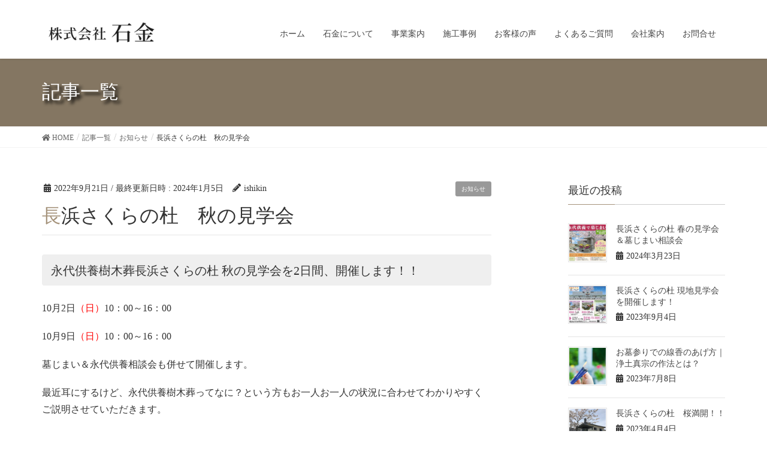

--- FILE ---
content_type: text/html; charset=UTF-8
request_url: https://ishikin-stone.co.jp/%E9%95%B7%E6%B5%9C%E3%81%95%E3%81%8F%E3%82%89%E3%81%AE%E6%9D%9C%E3%80%80%E7%A7%8B%E3%81%AE%E8%A6%8B%E5%AD%A6%E4%BC%9A/
body_size: 14030
content:
<!DOCTYPE html><html lang="ja"
 prefix="og: https://ogp.me/ns#" ><head>  <script>(function(w,d,s,l,i){w[l]=w[l]||[];w[l].push({'gtm.start':
new Date().getTime(),event:'gtm.js'});var f=d.getElementsByTagName(s)[0],
j=d.createElement(s),dl=l!='dataLayer'?'&l='+l:'';j.async=true;j.src=
'https://www.googletagmanager.com/gtm.js?id='+i+dl;f.parentNode.insertBefore(j,f);
})(window,document,'script','dataLayer','GTM-PRHG3DR');</script> <meta charset="utf-8"><meta http-equiv="X-UA-Compatible" content="IE=edge"><meta name="viewport" content="width=device-width, initial-scale=1"><link media="all" href="https://ishikin-stone.co.jp/wp-content/cache/autoptimize/css/autoptimize_b75bed626b67f35fed1ef55eefce6a32.css" rel="stylesheet" /><title>長浜さくらの杜 秋の見学会 - 株式会社石金</title><meta name="description" content="永代供養樹木葬長浜さくらの杜 秋の見学会を2日間、開催します！！ 10月2日（日）10：00～16：00 10月9日（日）10：00～16：00 墓じまい＆永代供養相談会も併せて開催します。 最近耳にするけど、永代供養樹 […]" /><meta name="robots" content="max-image-preview:large" /><link rel="canonical" href="https://ishikin-stone.co.jp/%e9%95%b7%e6%b5%9c%e3%81%95%e3%81%8f%e3%82%89%e3%81%ae%e6%9d%9c%e3%80%80%e7%a7%8b%e3%81%ae%e8%a6%8b%e5%ad%a6%e4%bc%9a/" /><meta property="og:locale" content="ja_JP" /><meta property="og:site_name" content="株式会社石金 - 滋賀県長浜市で100年続く石材店" /><meta property="og:type" content="article" /><meta property="og:title" content="長浜さくらの杜 秋の見学会 - 株式会社石金" /><meta property="og:description" content="永代供養樹木葬長浜さくらの杜 秋の見学会を2日間、開催します！！ 10月2日（日）10：00～16：00 10月9日（日）10：00～16：00 墓じまい＆永代供養相談会も併せて開催します。 最近耳にするけど、永代供養樹 […]" /><meta property="og:url" content="https://ishikin-stone.co.jp/%e9%95%b7%e6%b5%9c%e3%81%95%e3%81%8f%e3%82%89%e3%81%ae%e6%9d%9c%e3%80%80%e7%a7%8b%e3%81%ae%e8%a6%8b%e5%ad%a6%e4%bc%9a/" /><meta property="article:published_time" content="2022-09-21T07:52:35+00:00" /><meta property="article:modified_time" content="2024-01-04T23:58:44+00:00" /><meta name="twitter:card" content="summary" /><meta name="twitter:title" content="長浜さくらの杜 秋の見学会 - 株式会社石金" /><meta name="twitter:description" content="永代供養樹木葬長浜さくらの杜 秋の見学会を2日間、開催します！！ 10月2日（日）10：00～16：00 10月9日（日）10：00～16：00 墓じまい＆永代供養相談会も併せて開催します。 最近耳にするけど、永代供養樹 […]" /> <script type="application/ld+json" class="aioseo-schema">{"@context":"https:\/\/schema.org","@graph":[{"@type":"WebSite","@id":"https:\/\/ishikin-stone.co.jp\/#website","url":"https:\/\/ishikin-stone.co.jp\/","name":"\u682a\u5f0f\u4f1a\u793e\u77f3\u91d1","description":"\u6ecb\u8cc0\u770c\u9577\u6d5c\u5e02\u3067100\u5e74\u7d9a\u304f\u77f3\u6750\u5e97","inLanguage":"ja","publisher":{"@id":"https:\/\/ishikin-stone.co.jp\/#organization"}},{"@type":"Organization","@id":"https:\/\/ishikin-stone.co.jp\/#organization","name":"\u682a\u5f0f\u4f1a\u793e\u77f3\u91d1","url":"https:\/\/ishikin-stone.co.jp\/"},{"@type":"BreadcrumbList","@id":"https:\/\/ishikin-stone.co.jp\/%e9%95%b7%e6%b5%9c%e3%81%95%e3%81%8f%e3%82%89%e3%81%ae%e6%9d%9c%e3%80%80%e7%a7%8b%e3%81%ae%e8%a6%8b%e5%ad%a6%e4%bc%9a\/#breadcrumblist","itemListElement":[{"@type":"ListItem","@id":"https:\/\/ishikin-stone.co.jp\/#listItem","position":1,"item":{"@type":"WebPage","@id":"https:\/\/ishikin-stone.co.jp\/","name":"\u30db\u30fc\u30e0","description":"\u5275\u696d90\u4f59\u5e74\u306e\u5f53\u793e\u3067\u306f\u3001\u6ecb\u8cc0\u770c\u3067\u3082\u591a\u304f\u306e\u5b9f\u7e3e\u3068\u9577\u5e74\u306e\u4fe1\u983c\u306b\u57fa\u3065\u304d\u3001\u77f3\u6750\u65bd\u5de5\u4e00\u7d1a\u6280\u80fd\u58eb\u304c\u826f\u5fc3\u7684\u306a\u65bd\u5de5\u3068\u5efa\u5893\u3092\u6700\u5f8c\u307e\u3067\u304a\u624b\u4f1d\u3044\u3055\u305b\u3066\u3044\u305f\u3060\u304d\u307e\u3059\u3002\u9577\u6d5c\u5e02\u3001\u7c73\u539f\u5e02\u3092\u4e2d\u5fc3\u306b\u5168\u770c\u5bfe\u5fdc\u3055\u305b\u3066\u3044\u305f\u3060\u304d\u307e\u3059\u3002","url":"https:\/\/ishikin-stone.co.jp\/"},"nextItem":"https:\/\/ishikin-stone.co.jp\/%e9%95%b7%e6%b5%9c%e3%81%95%e3%81%8f%e3%82%89%e3%81%ae%e6%9d%9c%e3%80%80%e7%a7%8b%e3%81%ae%e8%a6%8b%e5%ad%a6%e4%bc%9a\/#listItem"},{"@type":"ListItem","@id":"https:\/\/ishikin-stone.co.jp\/%e9%95%b7%e6%b5%9c%e3%81%95%e3%81%8f%e3%82%89%e3%81%ae%e6%9d%9c%e3%80%80%e7%a7%8b%e3%81%ae%e8%a6%8b%e5%ad%a6%e4%bc%9a\/#listItem","position":2,"item":{"@type":"WebPage","@id":"https:\/\/ishikin-stone.co.jp\/%e9%95%b7%e6%b5%9c%e3%81%95%e3%81%8f%e3%82%89%e3%81%ae%e6%9d%9c%e3%80%80%e7%a7%8b%e3%81%ae%e8%a6%8b%e5%ad%a6%e4%bc%9a\/","name":"\u9577\u6d5c\u3055\u304f\u3089\u306e\u675c\u3000\u79cb\u306e\u898b\u5b66\u4f1a","description":"\u6c38\u4ee3\u4f9b\u990a\u6a39\u6728\u846c\u9577\u6d5c\u3055\u304f\u3089\u306e\u675c \u79cb\u306e\u898b\u5b66\u4f1a\u30922\u65e5\u9593\u3001\u958b\u50ac\u3057\u307e\u3059\uff01\uff01 10\u67082\u65e5\uff08\u65e5\uff0910\uff1a00\uff5e16\uff1a00 10\u67089\u65e5\uff08\u65e5\uff0910\uff1a00\uff5e16\uff1a00 \u5893\u3058\u307e\u3044\uff06\u6c38\u4ee3\u4f9b\u990a\u76f8\u8ac7\u4f1a\u3082\u4f75\u305b\u3066\u958b\u50ac\u3057\u307e\u3059\u3002 \u6700\u8fd1\u8033\u306b\u3059\u308b\u3051\u3069\u3001\u6c38\u4ee3\u4f9b\u990a\u6a39 [\u2026]","url":"https:\/\/ishikin-stone.co.jp\/%e9%95%b7%e6%b5%9c%e3%81%95%e3%81%8f%e3%82%89%e3%81%ae%e6%9d%9c%e3%80%80%e7%a7%8b%e3%81%ae%e8%a6%8b%e5%ad%a6%e4%bc%9a\/"},"previousItem":"https:\/\/ishikin-stone.co.jp\/#listItem"}]},{"@type":"Person","@id":"https:\/\/ishikin-stone.co.jp\/author\/ishikin\/#author","url":"https:\/\/ishikin-stone.co.jp\/author\/ishikin\/","name":"ishikin","image":{"@type":"ImageObject","@id":"https:\/\/ishikin-stone.co.jp\/%e9%95%b7%e6%b5%9c%e3%81%95%e3%81%8f%e3%82%89%e3%81%ae%e6%9d%9c%e3%80%80%e7%a7%8b%e3%81%ae%e8%a6%8b%e5%ad%a6%e4%bc%9a\/#authorImage","url":"https:\/\/secure.gravatar.com\/avatar\/a7ce2a3953d329edbc7e0bdedd6a33ad?s=96&d=mm&r=g","width":96,"height":96,"caption":"ishikin"}},{"@type":"WebPage","@id":"https:\/\/ishikin-stone.co.jp\/%e9%95%b7%e6%b5%9c%e3%81%95%e3%81%8f%e3%82%89%e3%81%ae%e6%9d%9c%e3%80%80%e7%a7%8b%e3%81%ae%e8%a6%8b%e5%ad%a6%e4%bc%9a\/#webpage","url":"https:\/\/ishikin-stone.co.jp\/%e9%95%b7%e6%b5%9c%e3%81%95%e3%81%8f%e3%82%89%e3%81%ae%e6%9d%9c%e3%80%80%e7%a7%8b%e3%81%ae%e8%a6%8b%e5%ad%a6%e4%bc%9a\/","name":"\u9577\u6d5c\u3055\u304f\u3089\u306e\u675c \u79cb\u306e\u898b\u5b66\u4f1a - \u682a\u5f0f\u4f1a\u793e\u77f3\u91d1","description":"\u6c38\u4ee3\u4f9b\u990a\u6a39\u6728\u846c\u9577\u6d5c\u3055\u304f\u3089\u306e\u675c \u79cb\u306e\u898b\u5b66\u4f1a\u30922\u65e5\u9593\u3001\u958b\u50ac\u3057\u307e\u3059\uff01\uff01 10\u67082\u65e5\uff08\u65e5\uff0910\uff1a00\uff5e16\uff1a00 10\u67089\u65e5\uff08\u65e5\uff0910\uff1a00\uff5e16\uff1a00 \u5893\u3058\u307e\u3044\uff06\u6c38\u4ee3\u4f9b\u990a\u76f8\u8ac7\u4f1a\u3082\u4f75\u305b\u3066\u958b\u50ac\u3057\u307e\u3059\u3002 \u6700\u8fd1\u8033\u306b\u3059\u308b\u3051\u3069\u3001\u6c38\u4ee3\u4f9b\u990a\u6a39 [\u2026]","inLanguage":"ja","isPartOf":{"@id":"https:\/\/ishikin-stone.co.jp\/#website"},"breadcrumb":{"@id":"https:\/\/ishikin-stone.co.jp\/%e9%95%b7%e6%b5%9c%e3%81%95%e3%81%8f%e3%82%89%e3%81%ae%e6%9d%9c%e3%80%80%e7%a7%8b%e3%81%ae%e8%a6%8b%e5%ad%a6%e4%bc%9a\/#breadcrumblist"},"author":"https:\/\/ishikin-stone.co.jp\/author\/ishikin\/#author","creator":"https:\/\/ishikin-stone.co.jp\/author\/ishikin\/#author","image":{"@type":"ImageObject","@id":"https:\/\/ishikin-stone.co.jp\/#mainImage","url":"https:\/\/ishikin-stone.co.jp\/wp-content\/uploads\/omote_A.jpg","width":2048,"height":1477},"primaryImageOfPage":{"@id":"https:\/\/ishikin-stone.co.jp\/%e9%95%b7%e6%b5%9c%e3%81%95%e3%81%8f%e3%82%89%e3%81%ae%e6%9d%9c%e3%80%80%e7%a7%8b%e3%81%ae%e8%a6%8b%e5%ad%a6%e4%bc%9a\/#mainImage"},"datePublished":"2022-09-21T07:52:35+09:00","dateModified":"2024-01-04T23:58:44+09:00"},{"@type":"BlogPosting","@id":"https:\/\/ishikin-stone.co.jp\/%e9%95%b7%e6%b5%9c%e3%81%95%e3%81%8f%e3%82%89%e3%81%ae%e6%9d%9c%e3%80%80%e7%a7%8b%e3%81%ae%e8%a6%8b%e5%ad%a6%e4%bc%9a\/#blogposting","name":"\u9577\u6d5c\u3055\u304f\u3089\u306e\u675c \u79cb\u306e\u898b\u5b66\u4f1a - \u682a\u5f0f\u4f1a\u793e\u77f3\u91d1","description":"\u6c38\u4ee3\u4f9b\u990a\u6a39\u6728\u846c\u9577\u6d5c\u3055\u304f\u3089\u306e\u675c \u79cb\u306e\u898b\u5b66\u4f1a\u30922\u65e5\u9593\u3001\u958b\u50ac\u3057\u307e\u3059\uff01\uff01 10\u67082\u65e5\uff08\u65e5\uff0910\uff1a00\uff5e16\uff1a00 10\u67089\u65e5\uff08\u65e5\uff0910\uff1a00\uff5e16\uff1a00 \u5893\u3058\u307e\u3044\uff06\u6c38\u4ee3\u4f9b\u990a\u76f8\u8ac7\u4f1a\u3082\u4f75\u305b\u3066\u958b\u50ac\u3057\u307e\u3059\u3002 \u6700\u8fd1\u8033\u306b\u3059\u308b\u3051\u3069\u3001\u6c38\u4ee3\u4f9b\u990a\u6a39 [\u2026]","inLanguage":"ja","headline":"\u9577\u6d5c\u3055\u304f\u3089\u306e\u675c\u3000\u79cb\u306e\u898b\u5b66\u4f1a","author":{"@id":"https:\/\/ishikin-stone.co.jp\/author\/ishikin\/#author"},"publisher":{"@id":"https:\/\/ishikin-stone.co.jp\/#organization"},"datePublished":"2022-09-21T07:52:35+09:00","dateModified":"2024-01-04T23:58:44+09:00","articleSection":"\u304a\u77e5\u3089\u305b","mainEntityOfPage":{"@id":"https:\/\/ishikin-stone.co.jp\/%e9%95%b7%e6%b5%9c%e3%81%95%e3%81%8f%e3%82%89%e3%81%ae%e6%9d%9c%e3%80%80%e7%a7%8b%e3%81%ae%e8%a6%8b%e5%ad%a6%e4%bc%9a\/#webpage"},"isPartOf":{"@id":"https:\/\/ishikin-stone.co.jp\/%e9%95%b7%e6%b5%9c%e3%81%95%e3%81%8f%e3%82%89%e3%81%ae%e6%9d%9c%e3%80%80%e7%a7%8b%e3%81%ae%e8%a6%8b%e5%ad%a6%e4%bc%9a\/#webpage"},"image":{"@type":"ImageObject","@id":"https:\/\/ishikin-stone.co.jp\/#articleImage","url":"https:\/\/ishikin-stone.co.jp\/wp-content\/uploads\/omote_A.jpg","width":2048,"height":1477}}]}</script> <link rel='dns-prefetch' href='//webfonts.xserver.jp' /><link rel='dns-prefetch' href='//secure.gravatar.com' /><link rel='dns-prefetch' href='//s.w.org' /><link rel='dns-prefetch' href='//v0.wordpress.com' /><link rel='dns-prefetch' href='//c0.wp.com' /><link rel="alternate" type="application/rss+xml" title="株式会社石金 &raquo; フィード" href="https://ishikin-stone.co.jp/feed/" /><link rel="alternate" type="application/rss+xml" title="株式会社石金 &raquo; コメントフィード" href="https://ishikin-stone.co.jp/comments/feed/" /><meta name="description" content="永代供養樹木葬長浜さくらの杜 秋の見学会を2日間、開催します！！10月2日（日）10：00～16：0010月9日（日）10：00～16：00墓じまい＆永代供養相談会も併せて開催します。最近耳にするけど、永代供養樹木葬ってなに？という方もお一人お一人の状況に合わせてわかりやすくご説明させていただきます。予約不要！お気軽にお越しください。" /><script type="text/javascript">window._wpemojiSettings = {"baseUrl":"https:\/\/s.w.org\/images\/core\/emoji\/13.1.0\/72x72\/","ext":".png","svgUrl":"https:\/\/s.w.org\/images\/core\/emoji\/13.1.0\/svg\/","svgExt":".svg","source":{"concatemoji":"https:\/\/ishikin-stone.co.jp\/wp-includes\/js\/wp-emoji-release.min.js?ver=5.9.12"}};
/*! This file is auto-generated */
!function(e,a,t){var n,r,o,i=a.createElement("canvas"),p=i.getContext&&i.getContext("2d");function s(e,t){var a=String.fromCharCode;p.clearRect(0,0,i.width,i.height),p.fillText(a.apply(this,e),0,0);e=i.toDataURL();return p.clearRect(0,0,i.width,i.height),p.fillText(a.apply(this,t),0,0),e===i.toDataURL()}function c(e){var t=a.createElement("script");t.src=e,t.defer=t.type="text/javascript",a.getElementsByTagName("head")[0].appendChild(t)}for(o=Array("flag","emoji"),t.supports={everything:!0,everythingExceptFlag:!0},r=0;r<o.length;r++)t.supports[o[r]]=function(e){if(!p||!p.fillText)return!1;switch(p.textBaseline="top",p.font="600 32px Arial",e){case"flag":return s([127987,65039,8205,9895,65039],[127987,65039,8203,9895,65039])?!1:!s([55356,56826,55356,56819],[55356,56826,8203,55356,56819])&&!s([55356,57332,56128,56423,56128,56418,56128,56421,56128,56430,56128,56423,56128,56447],[55356,57332,8203,56128,56423,8203,56128,56418,8203,56128,56421,8203,56128,56430,8203,56128,56423,8203,56128,56447]);case"emoji":return!s([10084,65039,8205,55357,56613],[10084,65039,8203,55357,56613])}return!1}(o[r]),t.supports.everything=t.supports.everything&&t.supports[o[r]],"flag"!==o[r]&&(t.supports.everythingExceptFlag=t.supports.everythingExceptFlag&&t.supports[o[r]]);t.supports.everythingExceptFlag=t.supports.everythingExceptFlag&&!t.supports.flag,t.DOMReady=!1,t.readyCallback=function(){t.DOMReady=!0},t.supports.everything||(n=function(){t.readyCallback()},a.addEventListener?(a.addEventListener("DOMContentLoaded",n,!1),e.addEventListener("load",n,!1)):(e.attachEvent("onload",n),a.attachEvent("onreadystatechange",function(){"complete"===a.readyState&&t.readyCallback()})),(n=t.source||{}).concatemoji?c(n.concatemoji):n.wpemoji&&n.twemoji&&(c(n.twemoji),c(n.wpemoji)))}(window,document,window._wpemojiSettings);</script> <script type='text/javascript' src='//webfonts.xserver.jp/js/xserver.js?ver=1.2.4' id='typesquare_std-js'></script> <link rel="https://api.w.org/" href="https://ishikin-stone.co.jp/wp-json/" /><link rel="alternate" type="application/json" href="https://ishikin-stone.co.jp/wp-json/wp/v2/posts/2005" /><link rel="EditURI" type="application/rsd+xml" title="RSD" href="https://ishikin-stone.co.jp/xmlrpc.php?rsd" /><link rel="wlwmanifest" type="application/wlwmanifest+xml" href="https://ishikin-stone.co.jp/wp-includes/wlwmanifest.xml" /><meta name="generator" content="WordPress 5.9.12" /><link rel='shortlink' href='https://wp.me/pbnWnp-wl' /><link rel="alternate" type="application/json+oembed" href="https://ishikin-stone.co.jp/wp-json/oembed/1.0/embed?url=https%3A%2F%2Fishikin-stone.co.jp%2F%25e9%2595%25b7%25e6%25b5%259c%25e3%2581%2595%25e3%2581%258f%25e3%2582%2589%25e3%2581%25ae%25e6%259d%259c%25e3%2580%2580%25e7%25a7%258b%25e3%2581%25ae%25e8%25a6%258b%25e5%25ad%25a6%25e4%25bc%259a%2F" /><link rel="alternate" type="text/xml+oembed" href="https://ishikin-stone.co.jp/wp-json/oembed/1.0/embed?url=https%3A%2F%2Fishikin-stone.co.jp%2F%25e9%2595%25b7%25e6%25b5%259c%25e3%2581%2595%25e3%2581%258f%25e3%2582%2589%25e3%2581%25ae%25e6%259d%259c%25e3%2580%2580%25e7%25a7%258b%25e3%2581%25ae%25e8%25a6%258b%25e5%25ad%25a6%25e4%25bc%259a%2F&#038;format=xml" /><meta property="og:site_name" content="株式会社石金" /><meta property="og:url" content="https://ishikin-stone.co.jp/%e9%95%b7%e6%b5%9c%e3%81%95%e3%81%8f%e3%82%89%e3%81%ae%e6%9d%9c%e3%80%80%e7%a7%8b%e3%81%ae%e8%a6%8b%e5%ad%a6%e4%bc%9a/" /><meta property="og:title" content="長浜さくらの杜　秋の見学会 | 株式会社石金" /><meta property="og:description" content="永代供養樹木葬長浜さくらの杜 秋の見学会を2日間、開催します！！10月2日（日）10：00～16：0010月9日（日）10：00～16：00墓じまい＆永代供養相談会も併せて開催します。最近耳にするけど、永代供養樹木葬ってなに？という方もお一人お一人の状況に合わせてわかりやすくご説明させていただきます。予約不要！お気軽にお越しください。" /><meta property="og:type" content="article" /><meta property="og:image" content="https://ishikin-stone.co.jp/wp-content/uploads/omote_A-1024x739.jpg" /><meta property="og:image:width" content="750" /><meta property="og:image:height" content="541" /><meta name="twitter:card" content="summary_large_image"><meta name="twitter:description" content="永代供養樹木葬長浜さくらの杜 秋の見学会を2日間、開催します！！10月2日（日）10：00～16：0010月9日（日）10：00～16：00墓じまい＆永代供養相談会も併せて開催します。最近耳にするけど、永代供養樹木葬ってなに？という方もお一人お一人の状況に合わせてわかりやすくご説明させていただきます。予約不要！お気軽にお越しください。"><meta name="twitter:title" content="長浜さくらの杜　秋の見学会 | 株式会社石金"><meta name="twitter:url" content="https://ishikin-stone.co.jp/%e9%95%b7%e6%b5%9c%e3%81%95%e3%81%8f%e3%82%89%e3%81%ae%e6%9d%9c%e3%80%80%e7%a7%8b%e3%81%ae%e8%a6%8b%e5%ad%a6%e4%bc%9a/"><meta name="twitter:image" content="https://ishikin-stone.co.jp/wp-content/uploads/omote_A-1024x739.jpg"><meta name="twitter:domain" content="ishikin-stone.co.jp">  <script type="text/javascript" src="https://ajax.googleapis.com/ajax/libs/jquery/1.11.1/jquery.min.js"></script> <script type="text/javascript">$(function(){
	$('a[href^=#]').click(function(){
		var speed = 1000;
		var href= $(this).attr("href");
		var target = $(href == "#" || href == "" ? 'html' : href);
		var position = target.offset().top;
		$("html, body").animate({scrollTop:position}, speed, "swing");
		return false;
	});
});</script> <script src="https://maps.googleapis.com/maps/api/js?key=AIzaSyCd_c3Cq0Go_ftk5GoGh2J6K7suqcGYDZ0"></script> </head><body class="post-template-default single single-post postid-2005 single-format-standard post-name-%e9%95%b7%e6%b5%9c%e3%81%95%e3%81%8f%e3%82%89%e3%81%ae%e6%9d%9c%e3%80%80%e7%a7%8b%e3%81%ae%e8%a6%8b%e5%ad%a6%e4%bc%9a post-type-post sidebar-fix fa_v5_css device-pc headfix header_height_changer"> <noscript><iframe src="https://www.googletagmanager.com/ns.html?id=GTM-PRHG3DR"
height="0" width="0" style="display:none;visibility:hidden"></iframe></noscript><div class="vk-mobile-nav-menu-btn">MENU</div><div class="vk-mobile-nav"><nav class="global-nav"><ul id="menu-%e3%83%98%e3%83%83%e3%83%80%e3%83%bc%e3%83%a1%e3%83%8b%e3%83%a5%e3%83%bc" class="vk-menu-acc  menu"><li id="menu-item-122" class="menu-item menu-item-type-post_type menu-item-object-page menu-item-home menu-item-122"><a href="https://ishikin-stone.co.jp/">ホーム</a></li><li id="menu-item-116" class="menu-item menu-item-type-post_type menu-item-object-page menu-item-116"><a href="https://ishikin-stone.co.jp/about/">石金について</a></li><li id="menu-item-117" class="menu-item menu-item-type-post_type menu-item-object-page menu-item-has-children menu-item-117"><a href="https://ishikin-stone.co.jp/business/">事業案内</a><ul class="sub-menu"><li id="menu-item-98" class="menu-item menu-item-type-post_type menu-item-object-page menu-item-98"><a href="https://ishikin-stone.co.jp/business/first-grave/">はじめてのお墓づくり</a></li><li id="menu-item-123" class="menu-item menu-item-type-post_type menu-item-object-page menu-item-123"><a href="https://ishikin-stone.co.jp/business/construction/">墓石の種類・特徴</a></li><li id="menu-item-127" class="menu-item menu-item-type-post_type menu-item-object-page menu-item-127"><a href="https://ishikin-stone.co.jp/business/repair/">墓石のリフォーム</a></li><li id="menu-item-397" class="menu-item menu-item-type-post_type menu-item-object-page menu-item-397"><a href="https://ishikin-stone.co.jp/business/sculpture/">法名・戒名追加文字彫刻</a></li><li id="menu-item-126" class="menu-item menu-item-type-post_type menu-item-object-page menu-item-126"><a href="https://ishikin-stone.co.jp/business/moving/">墓じまい</a></li><li id="menu-item-125" class="menu-item menu-item-type-post_type menu-item-object-page menu-item-125"><a href="https://ishikin-stone.co.jp/business/shrine/">社寺仏閣石材・記念碑・建築石材</a></li></ul></li><li id="menu-item-743" class="menu-item menu-item-type-post_type menu-item-object-page menu-item-743"><a href="https://ishikin-stone.co.jp/works/">施工事例</a></li><li id="menu-item-1461" class="menu-item menu-item-type-custom menu-item-object-custom menu-item-1461"><a href="https://ishikin-stone.co.jp/voice_of_customer/">お客様の声</a></li><li id="menu-item-121" class="menu-item menu-item-type-post_type menu-item-object-page menu-item-121"><a href="https://ishikin-stone.co.jp/question/">よくあるご質問</a></li><li id="menu-item-118" class="menu-item menu-item-type-post_type menu-item-object-page menu-item-118"><a href="https://ishikin-stone.co.jp/company/">会社案内</a></li><li id="menu-item-229" class="menu-item menu-item-type-post_type menu-item-object-page menu-item-229"><a href="https://ishikin-stone.co.jp/inquiry/">お問合せ</a></li></ul></nav><aside class="widget vk-mobile-nav-widget widget_recent_entries" id="recent-posts-3"><h1 class="widget-title subSection-title">最近の投稿</h1><ul><li> <a href="https://ishikin-stone.co.jp/%e9%95%b7%e6%b5%9c%e3%81%95%e3%81%8f%e3%82%89%e3%81%ae%e6%9d%9c-%e6%98%a5%e3%81%ae%e8%a6%8b%e5%ad%a6%e4%bc%9a%ef%bc%86%e5%a2%93%e3%81%98%e3%81%be%e3%81%84%e7%9b%b8%e8%ab%87%e4%bc%9a/">長浜さくらの杜 春の見学会＆墓じまい相談会</a></li><li> <a href="https://ishikin-stone.co.jp/%e9%95%b7%e6%b5%9c%e3%81%95%e3%81%8f%e3%82%89%e3%81%ae%e6%9d%9c-%e7%8f%be%e5%9c%b0%e8%a6%8b%e5%ad%a6%e4%bc%9a%e3%82%92%e9%96%8b%e5%82%ac%e3%81%97%e3%81%be%e3%81%99%ef%bc%81/">長浜さくらの杜 現地見学会を開催します！</a></li><li> <a href="https://ishikin-stone.co.jp/%e3%81%8a%e5%a2%93%e5%8f%82%e3%82%8a%e3%81%a7%e3%81%ae%e7%b7%9a%e9%a6%99%e3%81%ae%e3%81%82%e3%81%92%e6%96%b9%ef%bd%9c%e6%b5%84%e5%9c%9f%e7%9c%9f%e5%ae%97%e3%81%ae%e4%bd%9c%e6%b3%95%e3%81%a8%e3%81%af/">お墓参りでの線香のあげ方｜浄土真宗の作法とは？</a></li><li> <a href="https://ishikin-stone.co.jp/%e9%95%b7%e6%b5%9c%e3%81%95%e3%81%8f%e3%82%89%e3%81%ae%e6%9d%9c%e3%80%80%e6%a1%9c%e6%ba%80%e9%96%8b%ef%bc%81%ef%bc%81/">長浜さくらの杜　桜満開！！</a></li><li> <a href="https://ishikin-stone.co.jp/%e9%95%b7%e6%b5%9c%e3%81%95%e3%81%8f%e3%82%89%e3%81%ae%e6%9d%9c%e3%80%80%e6%98%a5%e3%81%ae%e8%a6%8b%e5%ad%a6%e4%bc%9a-2/">長浜さくらの杜　春の見学会</a></li></ul></aside></div><header class="navbar siteHeader"><div class="container siteHeadContainer"><div class="navbar-header"><h2 class="navbar-brand siteHeader_logo"> <a href="https://ishikin-stone.co.jp/"><span> <noscript><img src="https://ishikin-stone.co.jp/wp-content/uploads/head_logo.png" alt="株式会社石金" /></noscript><img class="lazyload" src='data:image/svg+xml,%3Csvg%20xmlns=%22http://www.w3.org/2000/svg%22%20viewBox=%220%200%20210%20140%22%3E%3C/svg%3E' data-src="https://ishikin-stone.co.jp/wp-content/uploads/head_logo.png" alt="株式会社石金" /> </span></a></h2></div><div id="gMenu_outer" class="gMenu_outer"><nav class="menu-%e3%83%98%e3%83%83%e3%83%80%e3%83%bc%e3%83%a1%e3%83%8b%e3%83%a5%e3%83%bc-container"><ul id="menu-%e3%83%98%e3%83%83%e3%83%80%e3%83%bc%e3%83%a1%e3%83%8b%e3%83%a5%e3%83%bc-2" class="menu nav gMenu"><li id="menu-item-122" class="menu-item menu-item-type-post_type menu-item-object-page menu-item-home"><a href="https://ishikin-stone.co.jp/"><strong class="gMenu_name">ホーム</strong></a></li><li id="menu-item-116" class="menu-item menu-item-type-post_type menu-item-object-page"><a href="https://ishikin-stone.co.jp/about/"><strong class="gMenu_name">石金について</strong></a></li><li id="menu-item-117" class="menu-item menu-item-type-post_type menu-item-object-page menu-item-has-children"><a href="https://ishikin-stone.co.jp/business/"><strong class="gMenu_name">事業案内</strong></a><ul class="sub-menu"><li id="menu-item-98" class="menu-item menu-item-type-post_type menu-item-object-page"><a href="https://ishikin-stone.co.jp/business/first-grave/">はじめてのお墓づくり</a></li><li id="menu-item-123" class="menu-item menu-item-type-post_type menu-item-object-page"><a href="https://ishikin-stone.co.jp/business/construction/">墓石の種類・特徴</a></li><li id="menu-item-127" class="menu-item menu-item-type-post_type menu-item-object-page"><a href="https://ishikin-stone.co.jp/business/repair/">墓石のリフォーム</a></li><li id="menu-item-397" class="menu-item menu-item-type-post_type menu-item-object-page"><a href="https://ishikin-stone.co.jp/business/sculpture/">法名・戒名追加文字彫刻</a></li><li id="menu-item-126" class="menu-item menu-item-type-post_type menu-item-object-page"><a href="https://ishikin-stone.co.jp/business/moving/">墓じまい</a></li><li id="menu-item-125" class="menu-item menu-item-type-post_type menu-item-object-page"><a href="https://ishikin-stone.co.jp/business/shrine/">社寺仏閣石材・記念碑・建築石材</a></li></ul></li><li id="menu-item-743" class="menu-item menu-item-type-post_type menu-item-object-page"><a href="https://ishikin-stone.co.jp/works/"><strong class="gMenu_name">施工事例</strong></a></li><li id="menu-item-1461" class="menu-item menu-item-type-custom menu-item-object-custom"><a href="https://ishikin-stone.co.jp/voice_of_customer/"><strong class="gMenu_name">お客様の声</strong></a></li><li id="menu-item-121" class="menu-item menu-item-type-post_type menu-item-object-page"><a href="https://ishikin-stone.co.jp/question/"><strong class="gMenu_name">よくあるご質問</strong></a></li><li id="menu-item-118" class="menu-item menu-item-type-post_type menu-item-object-page"><a href="https://ishikin-stone.co.jp/company/"><strong class="gMenu_name">会社案内</strong></a></li><li id="menu-item-229" class="menu-item menu-item-type-post_type menu-item-object-page"><a href="https://ishikin-stone.co.jp/inquiry/"><strong class="gMenu_name">お問合せ</strong></a></li></ul></nav></div></div></header><div class="section page-header"><div class="container"><div class="row"><div class="col-md-12"><div class="page-header_pageTitle"> 記事一覧</div></div></div></div></div><div class="section breadSection"><div class="container"><div class="row"><ol class="breadcrumb" itemtype="http://schema.org/BreadcrumbList"><li id="panHome" itemprop="itemListElement" itemscope itemtype="http://schema.org/ListItem"><a itemprop="item" href="https://ishikin-stone.co.jp/"><span itemprop="name"><i class="fa fa-home"></i> HOME</span></a></li><li itemprop="itemListElement" itemscope itemtype="http://schema.org/ListItem"><a itemprop="item" href="https://ishikin-stone.co.jp/blog/"><span itemprop="name">記事一覧</span></a></li><li itemprop="itemListElement" itemscope itemtype="http://schema.org/ListItem"><a itemprop="item" href="https://ishikin-stone.co.jp/category/infomation/"><span itemprop="name">お知らせ</span></a></li><li><span>長浜さくらの杜　秋の見学会</span></li></ol></div></div></div><div class="section siteContent"><div class="container"><div class="row"><div class="col-md-8 mainSection" id="main" role="main"><article id="post-2005" class="post-2005 post type-post status-publish format-standard has-post-thumbnail hentry category-infomation"><header><div class="entry-meta"> <span class="published entry-meta_items">2022年9月21日</span> <span class="entry-meta_items entry-meta_updated">/ 最終更新日時 : <span class="updated">2024年1月5日</span></span> <span class="vcard author entry-meta_items entry-meta_items_author"><span class="fn">ishikin</span></span> <span class="entry-meta_items entry-meta_items_term"><a href="https://ishikin-stone.co.jp/category/infomation/" class="btn btn-xs btn-primary" style="background-color:#999999;border:none;">お知らせ</a></span></div><h1 class="entry-title">長浜さくらの杜　秋の見学会</h1></header><div class="entry-body"><h4>永代供養樹木葬長浜さくらの杜 秋の見学会を2日間、開催します！！</h4><p>10月2日<span style="color: #ff0000;">（日）</span>10：00～16：00</p><p>10月9日<span style="color: #ff0000;">（日）</span>10：00～16：00</p><p>墓じまい＆永代供養相談会も併せて開催します。</p><p>最近耳にするけど、永代供養樹木葬ってなに？という方もお一人お一人の状況に合わせてわかりやすくご説明させていただきます。</p><p>予約不要！お気軽にお越しください。</p><p><noscript><img data-attachment-id="2008" data-permalink="https://ishikin-stone.co.jp/%e9%95%b7%e6%b5%9c%e3%81%95%e3%81%8f%e3%82%89%e3%81%ae%e6%9d%9c%e3%80%80%e7%a7%8b%e3%81%ae%e8%a6%8b%e5%ad%a6%e4%bc%9a/omote_a/" data-orig-file="https://ishikin-stone.co.jp/wp-content/uploads/omote_A.jpg" data-orig-size="2048,1477" data-comments-opened="0" data-image-meta="{&quot;aperture&quot;:&quot;0&quot;,&quot;credit&quot;:&quot;&quot;,&quot;camera&quot;:&quot;&quot;,&quot;caption&quot;:&quot;&quot;,&quot;created_timestamp&quot;:&quot;0&quot;,&quot;copyright&quot;:&quot;&quot;,&quot;focal_length&quot;:&quot;0&quot;,&quot;iso&quot;:&quot;0&quot;,&quot;shutter_speed&quot;:&quot;0&quot;,&quot;title&quot;:&quot;&quot;,&quot;orientation&quot;:&quot;0&quot;}" data-image-title="omote_A" data-image-description="" data-image-caption="" data-medium-file="https://ishikin-stone.co.jp/wp-content/uploads/omote_A-300x216.jpg" data-large-file="https://ishikin-stone.co.jp/wp-content/uploads/omote_A-1024x739.jpg" class="aligncenter size-full wp-image-2008" src="https://ishikin-stone.co.jp/wp-content/uploads/omote_A.jpg" alt="" width="2048" height="1477" srcset="https://ishikin-stone.co.jp/wp-content/uploads/omote_A.jpg 2048w, https://ishikin-stone.co.jp/wp-content/uploads/omote_A-300x216.jpg 300w, https://ishikin-stone.co.jp/wp-content/uploads/omote_A-1024x739.jpg 1024w, https://ishikin-stone.co.jp/wp-content/uploads/omote_A-768x554.jpg 768w, https://ishikin-stone.co.jp/wp-content/uploads/omote_A-1536x1108.jpg 1536w" sizes="(max-width: 2048px) 100vw, 2048px" /></noscript><img data-attachment-id="2008" data-permalink="https://ishikin-stone.co.jp/%e9%95%b7%e6%b5%9c%e3%81%95%e3%81%8f%e3%82%89%e3%81%ae%e6%9d%9c%e3%80%80%e7%a7%8b%e3%81%ae%e8%a6%8b%e5%ad%a6%e4%bc%9a/omote_a/" data-orig-file="https://ishikin-stone.co.jp/wp-content/uploads/omote_A.jpg" data-orig-size="2048,1477" data-comments-opened="0" data-image-meta="{&quot;aperture&quot;:&quot;0&quot;,&quot;credit&quot;:&quot;&quot;,&quot;camera&quot;:&quot;&quot;,&quot;caption&quot;:&quot;&quot;,&quot;created_timestamp&quot;:&quot;0&quot;,&quot;copyright&quot;:&quot;&quot;,&quot;focal_length&quot;:&quot;0&quot;,&quot;iso&quot;:&quot;0&quot;,&quot;shutter_speed&quot;:&quot;0&quot;,&quot;title&quot;:&quot;&quot;,&quot;orientation&quot;:&quot;0&quot;}" data-image-title="omote_A" data-image-description="" data-image-caption="" data-medium-file="https://ishikin-stone.co.jp/wp-content/uploads/omote_A-300x216.jpg" data-large-file="https://ishikin-stone.co.jp/wp-content/uploads/omote_A-1024x739.jpg" class="lazyload aligncenter size-full wp-image-2008" src='data:image/svg+xml,%3Csvg%20xmlns=%22http://www.w3.org/2000/svg%22%20viewBox=%220%200%202048%201477%22%3E%3C/svg%3E' data-src="https://ishikin-stone.co.jp/wp-content/uploads/omote_A.jpg" alt="" width="2048" height="1477" data-srcset="https://ishikin-stone.co.jp/wp-content/uploads/omote_A.jpg 2048w, https://ishikin-stone.co.jp/wp-content/uploads/omote_A-300x216.jpg 300w, https://ishikin-stone.co.jp/wp-content/uploads/omote_A-1024x739.jpg 1024w, https://ishikin-stone.co.jp/wp-content/uploads/omote_A-768x554.jpg 768w, https://ishikin-stone.co.jp/wp-content/uploads/omote_A-1536x1108.jpg 1536w" data-sizes="(max-width: 2048px) 100vw, 2048px" /></p><p><noscript><img data-attachment-id="2009" data-permalink="https://ishikin-stone.co.jp/%e9%95%b7%e6%b5%9c%e3%81%95%e3%81%8f%e3%82%89%e3%81%ae%e6%9d%9c%e3%80%80%e7%a7%8b%e3%81%ae%e8%a6%8b%e5%ad%a6%e4%bc%9a/ura/" data-orig-file="https://ishikin-stone.co.jp/wp-content/uploads/ura.jpg" data-orig-size="2048,1477" data-comments-opened="0" data-image-meta="{&quot;aperture&quot;:&quot;0&quot;,&quot;credit&quot;:&quot;&quot;,&quot;camera&quot;:&quot;&quot;,&quot;caption&quot;:&quot;&quot;,&quot;created_timestamp&quot;:&quot;0&quot;,&quot;copyright&quot;:&quot;&quot;,&quot;focal_length&quot;:&quot;0&quot;,&quot;iso&quot;:&quot;0&quot;,&quot;shutter_speed&quot;:&quot;0&quot;,&quot;title&quot;:&quot;&quot;,&quot;orientation&quot;:&quot;0&quot;}" data-image-title="ura" data-image-description="" data-image-caption="" data-medium-file="https://ishikin-stone.co.jp/wp-content/uploads/ura-300x216.jpg" data-large-file="https://ishikin-stone.co.jp/wp-content/uploads/ura-1024x739.jpg" class="aligncenter size-full wp-image-2009" src="https://ishikin-stone.co.jp/wp-content/uploads/ura.jpg" alt="" width="2048" height="1477" srcset="https://ishikin-stone.co.jp/wp-content/uploads/ura.jpg 2048w, https://ishikin-stone.co.jp/wp-content/uploads/ura-300x216.jpg 300w, https://ishikin-stone.co.jp/wp-content/uploads/ura-1024x739.jpg 1024w, https://ishikin-stone.co.jp/wp-content/uploads/ura-768x554.jpg 768w, https://ishikin-stone.co.jp/wp-content/uploads/ura-1536x1108.jpg 1536w" sizes="(max-width: 2048px) 100vw, 2048px" /></noscript><img data-attachment-id="2009" data-permalink="https://ishikin-stone.co.jp/%e9%95%b7%e6%b5%9c%e3%81%95%e3%81%8f%e3%82%89%e3%81%ae%e6%9d%9c%e3%80%80%e7%a7%8b%e3%81%ae%e8%a6%8b%e5%ad%a6%e4%bc%9a/ura/" data-orig-file="https://ishikin-stone.co.jp/wp-content/uploads/ura.jpg" data-orig-size="2048,1477" data-comments-opened="0" data-image-meta="{&quot;aperture&quot;:&quot;0&quot;,&quot;credit&quot;:&quot;&quot;,&quot;camera&quot;:&quot;&quot;,&quot;caption&quot;:&quot;&quot;,&quot;created_timestamp&quot;:&quot;0&quot;,&quot;copyright&quot;:&quot;&quot;,&quot;focal_length&quot;:&quot;0&quot;,&quot;iso&quot;:&quot;0&quot;,&quot;shutter_speed&quot;:&quot;0&quot;,&quot;title&quot;:&quot;&quot;,&quot;orientation&quot;:&quot;0&quot;}" data-image-title="ura" data-image-description="" data-image-caption="" data-medium-file="https://ishikin-stone.co.jp/wp-content/uploads/ura-300x216.jpg" data-large-file="https://ishikin-stone.co.jp/wp-content/uploads/ura-1024x739.jpg" class="lazyload aligncenter size-full wp-image-2009" src='data:image/svg+xml,%3Csvg%20xmlns=%22http://www.w3.org/2000/svg%22%20viewBox=%220%200%202048%201477%22%3E%3C/svg%3E' data-src="https://ishikin-stone.co.jp/wp-content/uploads/ura.jpg" alt="" width="2048" height="1477" data-srcset="https://ishikin-stone.co.jp/wp-content/uploads/ura.jpg 2048w, https://ishikin-stone.co.jp/wp-content/uploads/ura-300x216.jpg 300w, https://ishikin-stone.co.jp/wp-content/uploads/ura-1024x739.jpg 1024w, https://ishikin-stone.co.jp/wp-content/uploads/ura-768x554.jpg 768w, https://ishikin-stone.co.jp/wp-content/uploads/ura-1536x1108.jpg 1536w" data-sizes="(max-width: 2048px) 100vw, 2048px" /></p><div class="sharedaddy sd-sharing-enabled"><div class="robots-nocontent sd-block sd-social sd-social-icon sd-sharing"><h3 class="sd-title">共有:</h3><div class="sd-content"><ul><li class="share-twitter"><a rel="nofollow noopener noreferrer" data-shared="sharing-twitter-2005" class="share-twitter sd-button share-icon no-text" href="https://ishikin-stone.co.jp/%e9%95%b7%e6%b5%9c%e3%81%95%e3%81%8f%e3%82%89%e3%81%ae%e6%9d%9c%e3%80%80%e7%a7%8b%e3%81%ae%e8%a6%8b%e5%ad%a6%e4%bc%9a/?share=twitter" target="_blank" title="クリックして Twitter で共有"><span></span><span class="sharing-screen-reader-text">クリックして Twitter で共有 (新しいウィンドウで開きます)</span></a></li><li class="share-facebook"><a rel="nofollow noopener noreferrer" data-shared="sharing-facebook-2005" class="share-facebook sd-button share-icon no-text" href="https://ishikin-stone.co.jp/%e9%95%b7%e6%b5%9c%e3%81%95%e3%81%8f%e3%82%89%e3%81%ae%e6%9d%9c%e3%80%80%e7%a7%8b%e3%81%ae%e8%a6%8b%e5%ad%a6%e4%bc%9a/?share=facebook" target="_blank" title="Facebook で共有するにはクリックしてください"><span></span><span class="sharing-screen-reader-text">Facebook で共有するにはクリックしてください (新しいウィンドウで開きます)</span></a></li><li class="share-end"></li></ul></div></div></div></div><div class="entry-footer"><div class="entry-meta-dataList"><dl><dt>カテゴリー</dt><dd><a href="https://ishikin-stone.co.jp/category/infomation/">お知らせ</a></dd></dl></div></div><div id="comments" class="comments-area"></div></article><nav><ul class="pager"><li class="previous"><a href="https://ishikin-stone.co.jp/%e5%a2%93%e3%81%98%e3%81%be%e3%81%84%e3%81%ab%e3%81%8a%e5%b8%83%e6%96%bd%e3%81%af%e5%bf%85%e8%a6%81%ef%bc%9f/" rel="prev">墓じまいにお布施は必要？</a></li><li class="next"><a href="https://ishikin-stone.co.jp/%e9%95%b7%e6%b5%9c%e3%81%95%e3%81%8f%e3%82%89%e3%81%ae%e6%9d%9c%e3%80%80%e7%a7%8b%e3%81%ae%e5%90%88%e5%90%8c%e6%b0%b8%e4%bb%a3%e7%b5%8c%e6%b3%95%e8%a6%81/" rel="next">長浜さくらの杜　秋の合同永代経法要</a></li></ul></nav></div><div class="col-md-3 col-md-offset-1 subSection sideSection"><aside class="widget"><h1 class="subSection-title">最近の投稿</h1><div class="media"><div class="media-left postList_thumbnail"> <a href="https://ishikin-stone.co.jp/%e9%95%b7%e6%b5%9c%e3%81%95%e3%81%8f%e3%82%89%e3%81%ae%e6%9d%9c-%e6%98%a5%e3%81%ae%e8%a6%8b%e5%ad%a6%e4%bc%9a%ef%bc%86%e5%a2%93%e3%81%98%e3%81%be%e3%81%84%e7%9b%b8%e8%ab%87%e4%bc%9a/"> <noscript><img width="300" height="300" src="https://ishikin-stone.co.jp/wp-content/uploads/スクリーンショット_23-3-2024_122036_-1-300x300.jpeg" class="attachment-thumbnail size-thumbnail wp-post-image" alt="" loading="lazy" data-attachment-id="2196" data-permalink="https://ishikin-stone.co.jp/%e3%82%b9%e3%82%af%e3%83%aa%e3%83%bc%e3%83%b3%e3%82%b7%e3%83%a7%e3%83%83%e3%83%88_23-3-2024_122036_-2/" data-orig-file="https://ishikin-stone.co.jp/wp-content/uploads/スクリーンショット_23-3-2024_122036_-1.jpeg" data-orig-size="922,789" data-comments-opened="0" data-image-meta="{&quot;aperture&quot;:&quot;0&quot;,&quot;credit&quot;:&quot;&quot;,&quot;camera&quot;:&quot;&quot;,&quot;caption&quot;:&quot;&quot;,&quot;created_timestamp&quot;:&quot;0&quot;,&quot;copyright&quot;:&quot;&quot;,&quot;focal_length&quot;:&quot;0&quot;,&quot;iso&quot;:&quot;0&quot;,&quot;shutter_speed&quot;:&quot;0&quot;,&quot;title&quot;:&quot;&quot;,&quot;orientation&quot;:&quot;0&quot;}" data-image-title="スクリーンショット_23-3-2024_122036_" data-image-description="" data-image-caption="" data-medium-file="https://ishikin-stone.co.jp/wp-content/uploads/スクリーンショット_23-3-2024_122036_-1-300x257.jpeg" data-large-file="https://ishikin-stone.co.jp/wp-content/uploads/スクリーンショット_23-3-2024_122036_-1.jpeg" /></noscript><img width="300" height="300" src='data:image/svg+xml,%3Csvg%20xmlns=%22http://www.w3.org/2000/svg%22%20viewBox=%220%200%20300%20300%22%3E%3C/svg%3E' data-src="https://ishikin-stone.co.jp/wp-content/uploads/スクリーンショット_23-3-2024_122036_-1-300x300.jpeg" class="lazyload attachment-thumbnail size-thumbnail wp-post-image" alt="" loading="lazy" data-attachment-id="2196" data-permalink="https://ishikin-stone.co.jp/%e3%82%b9%e3%82%af%e3%83%aa%e3%83%bc%e3%83%b3%e3%82%b7%e3%83%a7%e3%83%83%e3%83%88_23-3-2024_122036_-2/" data-orig-file="https://ishikin-stone.co.jp/wp-content/uploads/スクリーンショット_23-3-2024_122036_-1.jpeg" data-orig-size="922,789" data-comments-opened="0" data-image-meta="{&quot;aperture&quot;:&quot;0&quot;,&quot;credit&quot;:&quot;&quot;,&quot;camera&quot;:&quot;&quot;,&quot;caption&quot;:&quot;&quot;,&quot;created_timestamp&quot;:&quot;0&quot;,&quot;copyright&quot;:&quot;&quot;,&quot;focal_length&quot;:&quot;0&quot;,&quot;iso&quot;:&quot;0&quot;,&quot;shutter_speed&quot;:&quot;0&quot;,&quot;title&quot;:&quot;&quot;,&quot;orientation&quot;:&quot;0&quot;}" data-image-title="スクリーンショット_23-3-2024_122036_" data-image-description="" data-image-caption="" data-medium-file="https://ishikin-stone.co.jp/wp-content/uploads/スクリーンショット_23-3-2024_122036_-1-300x257.jpeg" data-large-file="https://ishikin-stone.co.jp/wp-content/uploads/スクリーンショット_23-3-2024_122036_-1.jpeg" /> </a></div><div class="media-body"><h4 class="media-heading"><a href="https://ishikin-stone.co.jp/%e9%95%b7%e6%b5%9c%e3%81%95%e3%81%8f%e3%82%89%e3%81%ae%e6%9d%9c-%e6%98%a5%e3%81%ae%e8%a6%8b%e5%ad%a6%e4%bc%9a%ef%bc%86%e5%a2%93%e3%81%98%e3%81%be%e3%81%84%e7%9b%b8%e8%ab%87%e4%bc%9a/">長浜さくらの杜 春の見学会＆墓じまい相談会</a></h4><div class="published entry-meta_items">2024年3月23日</div></div></div><div class="media"><div class="media-left postList_thumbnail"> <a href="https://ishikin-stone.co.jp/%e9%95%b7%e6%b5%9c%e3%81%95%e3%81%8f%e3%82%89%e3%81%ae%e6%9d%9c-%e7%8f%be%e5%9c%b0%e8%a6%8b%e5%ad%a6%e4%bc%9a%e3%82%92%e9%96%8b%e5%82%ac%e3%81%97%e3%81%be%e3%81%99%ef%bc%81/"> <noscript><img width="300" height="300" src="https://ishikin-stone.co.jp/wp-content/uploads/0909M滋賀石金5段2割-300x300.jpg" class="attachment-thumbnail size-thumbnail wp-post-image" alt="" loading="lazy" data-attachment-id="2096" data-permalink="https://ishikin-stone.co.jp/%e9%95%b7%e6%b5%9c%e3%81%95%e3%81%8f%e3%82%89%e3%81%ae%e6%9d%9c-%e7%8f%be%e5%9c%b0%e8%a6%8b%e5%ad%a6%e4%bc%9a%e3%82%92%e9%96%8b%e5%82%ac%e3%81%97%e3%81%be%e3%81%99%ef%bc%81/0909m%e6%bb%8b%e8%b3%80%e7%9f%b3%e9%87%915%e6%ae%b52%e5%89%b2/" data-orig-file="https://ishikin-stone.co.jp/wp-content/uploads/0909M滋賀石金5段2割.jpg" data-orig-size="539,482" data-comments-opened="0" data-image-meta="{&quot;aperture&quot;:&quot;0&quot;,&quot;credit&quot;:&quot;&quot;,&quot;camera&quot;:&quot;&quot;,&quot;caption&quot;:&quot;&quot;,&quot;created_timestamp&quot;:&quot;0&quot;,&quot;copyright&quot;:&quot;&quot;,&quot;focal_length&quot;:&quot;0&quot;,&quot;iso&quot;:&quot;0&quot;,&quot;shutter_speed&quot;:&quot;0&quot;,&quot;title&quot;:&quot;&quot;,&quot;orientation&quot;:&quot;0&quot;}" data-image-title="0909M滋賀石金5段2割" data-image-description="" data-image-caption="" data-medium-file="https://ishikin-stone.co.jp/wp-content/uploads/0909M滋賀石金5段2割-300x268.jpg" data-large-file="https://ishikin-stone.co.jp/wp-content/uploads/0909M滋賀石金5段2割.jpg" /></noscript><img width="300" height="300" src='data:image/svg+xml,%3Csvg%20xmlns=%22http://www.w3.org/2000/svg%22%20viewBox=%220%200%20300%20300%22%3E%3C/svg%3E' data-src="https://ishikin-stone.co.jp/wp-content/uploads/0909M滋賀石金5段2割-300x300.jpg" class="lazyload attachment-thumbnail size-thumbnail wp-post-image" alt="" loading="lazy" data-attachment-id="2096" data-permalink="https://ishikin-stone.co.jp/%e9%95%b7%e6%b5%9c%e3%81%95%e3%81%8f%e3%82%89%e3%81%ae%e6%9d%9c-%e7%8f%be%e5%9c%b0%e8%a6%8b%e5%ad%a6%e4%bc%9a%e3%82%92%e9%96%8b%e5%82%ac%e3%81%97%e3%81%be%e3%81%99%ef%bc%81/0909m%e6%bb%8b%e8%b3%80%e7%9f%b3%e9%87%915%e6%ae%b52%e5%89%b2/" data-orig-file="https://ishikin-stone.co.jp/wp-content/uploads/0909M滋賀石金5段2割.jpg" data-orig-size="539,482" data-comments-opened="0" data-image-meta="{&quot;aperture&quot;:&quot;0&quot;,&quot;credit&quot;:&quot;&quot;,&quot;camera&quot;:&quot;&quot;,&quot;caption&quot;:&quot;&quot;,&quot;created_timestamp&quot;:&quot;0&quot;,&quot;copyright&quot;:&quot;&quot;,&quot;focal_length&quot;:&quot;0&quot;,&quot;iso&quot;:&quot;0&quot;,&quot;shutter_speed&quot;:&quot;0&quot;,&quot;title&quot;:&quot;&quot;,&quot;orientation&quot;:&quot;0&quot;}" data-image-title="0909M滋賀石金5段2割" data-image-description="" data-image-caption="" data-medium-file="https://ishikin-stone.co.jp/wp-content/uploads/0909M滋賀石金5段2割-300x268.jpg" data-large-file="https://ishikin-stone.co.jp/wp-content/uploads/0909M滋賀石金5段2割.jpg" /> </a></div><div class="media-body"><h4 class="media-heading"><a href="https://ishikin-stone.co.jp/%e9%95%b7%e6%b5%9c%e3%81%95%e3%81%8f%e3%82%89%e3%81%ae%e6%9d%9c-%e7%8f%be%e5%9c%b0%e8%a6%8b%e5%ad%a6%e4%bc%9a%e3%82%92%e9%96%8b%e5%82%ac%e3%81%97%e3%81%be%e3%81%99%ef%bc%81/">長浜さくらの杜 現地見学会を開催します！</a></h4><div class="published entry-meta_items">2023年9月4日</div></div></div><div class="media"><div class="media-left postList_thumbnail"> <a href="https://ishikin-stone.co.jp/%e3%81%8a%e5%a2%93%e5%8f%82%e3%82%8a%e3%81%a7%e3%81%ae%e7%b7%9a%e9%a6%99%e3%81%ae%e3%81%82%e3%81%92%e6%96%b9%ef%bd%9c%e6%b5%84%e5%9c%9f%e7%9c%9f%e5%ae%97%e3%81%ae%e4%bd%9c%e6%b3%95%e3%81%a8%e3%81%af/"> <noscript><img width="300" height="300" src="https://ishikin-stone.co.jp/wp-content/uploads/22445650_s-300x300.jpg" class="attachment-thumbnail size-thumbnail wp-post-image" alt="" loading="lazy" data-attachment-id="2086" data-permalink="https://ishikin-stone.co.jp/%e3%81%8a%e5%a2%93%e5%8f%82%e3%82%8a%e3%81%a7%e3%81%ae%e7%b7%9a%e9%a6%99%e3%81%ae%e3%81%82%e3%81%92%e6%96%b9%ef%bd%9c%e6%b5%84%e5%9c%9f%e7%9c%9f%e5%ae%97%e3%81%ae%e4%bd%9c%e6%b3%95%e3%81%a8%e3%81%af/22445650_s/" data-orig-file="https://ishikin-stone.co.jp/wp-content/uploads/22445650_s.jpg" data-orig-size="640,426" data-comments-opened="0" data-image-meta="{&quot;aperture&quot;:&quot;0&quot;,&quot;credit&quot;:&quot;&quot;,&quot;camera&quot;:&quot;&quot;,&quot;caption&quot;:&quot;&quot;,&quot;created_timestamp&quot;:&quot;0&quot;,&quot;copyright&quot;:&quot;&quot;,&quot;focal_length&quot;:&quot;0&quot;,&quot;iso&quot;:&quot;0&quot;,&quot;shutter_speed&quot;:&quot;0&quot;,&quot;title&quot;:&quot;&quot;,&quot;orientation&quot;:&quot;0&quot;}" data-image-title="22445650_s" data-image-description="" data-image-caption="" data-medium-file="https://ishikin-stone.co.jp/wp-content/uploads/22445650_s-300x200.jpg" data-large-file="https://ishikin-stone.co.jp/wp-content/uploads/22445650_s.jpg" /></noscript><img width="300" height="300" src='data:image/svg+xml,%3Csvg%20xmlns=%22http://www.w3.org/2000/svg%22%20viewBox=%220%200%20300%20300%22%3E%3C/svg%3E' data-src="https://ishikin-stone.co.jp/wp-content/uploads/22445650_s-300x300.jpg" class="lazyload attachment-thumbnail size-thumbnail wp-post-image" alt="" loading="lazy" data-attachment-id="2086" data-permalink="https://ishikin-stone.co.jp/%e3%81%8a%e5%a2%93%e5%8f%82%e3%82%8a%e3%81%a7%e3%81%ae%e7%b7%9a%e9%a6%99%e3%81%ae%e3%81%82%e3%81%92%e6%96%b9%ef%bd%9c%e6%b5%84%e5%9c%9f%e7%9c%9f%e5%ae%97%e3%81%ae%e4%bd%9c%e6%b3%95%e3%81%a8%e3%81%af/22445650_s/" data-orig-file="https://ishikin-stone.co.jp/wp-content/uploads/22445650_s.jpg" data-orig-size="640,426" data-comments-opened="0" data-image-meta="{&quot;aperture&quot;:&quot;0&quot;,&quot;credit&quot;:&quot;&quot;,&quot;camera&quot;:&quot;&quot;,&quot;caption&quot;:&quot;&quot;,&quot;created_timestamp&quot;:&quot;0&quot;,&quot;copyright&quot;:&quot;&quot;,&quot;focal_length&quot;:&quot;0&quot;,&quot;iso&quot;:&quot;0&quot;,&quot;shutter_speed&quot;:&quot;0&quot;,&quot;title&quot;:&quot;&quot;,&quot;orientation&quot;:&quot;0&quot;}" data-image-title="22445650_s" data-image-description="" data-image-caption="" data-medium-file="https://ishikin-stone.co.jp/wp-content/uploads/22445650_s-300x200.jpg" data-large-file="https://ishikin-stone.co.jp/wp-content/uploads/22445650_s.jpg" /> </a></div><div class="media-body"><h4 class="media-heading"><a href="https://ishikin-stone.co.jp/%e3%81%8a%e5%a2%93%e5%8f%82%e3%82%8a%e3%81%a7%e3%81%ae%e7%b7%9a%e9%a6%99%e3%81%ae%e3%81%82%e3%81%92%e6%96%b9%ef%bd%9c%e6%b5%84%e5%9c%9f%e7%9c%9f%e5%ae%97%e3%81%ae%e4%bd%9c%e6%b3%95%e3%81%a8%e3%81%af/">お墓参りでの線香のあげ方｜浄土真宗の作法とは？</a></h4><div class="published entry-meta_items">2023年7月8日</div></div></div><div class="media"><div class="media-left postList_thumbnail"> <a href="https://ishikin-stone.co.jp/%e9%95%b7%e6%b5%9c%e3%81%95%e3%81%8f%e3%82%89%e3%81%ae%e6%9d%9c%e3%80%80%e6%a1%9c%e6%ba%80%e9%96%8b%ef%bc%81%ef%bc%81/"> <noscript><img width="300" height="300" src="https://ishikin-stone.co.jp/wp-content/uploads/4626AEC7-F417-48C6-A7E4-27E2E20E1886-300x300.jpg" class="attachment-thumbnail size-thumbnail wp-post-image" alt="" loading="lazy" data-attachment-id="2065" data-permalink="https://ishikin-stone.co.jp/%e9%95%b7%e6%b5%9c%e3%81%95%e3%81%8f%e3%82%89%e3%81%ae%e6%9d%9c%e3%80%80%e6%a1%9c%e6%ba%80%e9%96%8b%ef%bc%81%ef%bc%81/4626aec7-f417-48c6-a7e4-27e2e20e1886/" data-orig-file="https://ishikin-stone.co.jp/wp-content/uploads/4626AEC7-F417-48C6-A7E4-27E2E20E1886.jpg" data-orig-size="2048,1536" data-comments-opened="0" data-image-meta="{&quot;aperture&quot;:&quot;1.8&quot;,&quot;credit&quot;:&quot;&quot;,&quot;camera&quot;:&quot;&quot;,&quot;caption&quot;:&quot;&quot;,&quot;created_timestamp&quot;:&quot;0&quot;,&quot;copyright&quot;:&quot;&quot;,&quot;focal_length&quot;:&quot;3.99&quot;,&quot;iso&quot;:&quot;20&quot;,&quot;shutter_speed&quot;:&quot;0.00029103608847497&quot;,&quot;title&quot;:&quot;&quot;,&quot;orientation&quot;:&quot;1&quot;}" data-image-title="4626AEC7-F417-48C6-A7E4-27E2E20E1886" data-image-description="" data-image-caption="" data-medium-file="https://ishikin-stone.co.jp/wp-content/uploads/4626AEC7-F417-48C6-A7E4-27E2E20E1886-300x225.jpg" data-large-file="https://ishikin-stone.co.jp/wp-content/uploads/4626AEC7-F417-48C6-A7E4-27E2E20E1886-1024x768.jpg" /></noscript><img width="300" height="300" src='data:image/svg+xml,%3Csvg%20xmlns=%22http://www.w3.org/2000/svg%22%20viewBox=%220%200%20300%20300%22%3E%3C/svg%3E' data-src="https://ishikin-stone.co.jp/wp-content/uploads/4626AEC7-F417-48C6-A7E4-27E2E20E1886-300x300.jpg" class="lazyload attachment-thumbnail size-thumbnail wp-post-image" alt="" loading="lazy" data-attachment-id="2065" data-permalink="https://ishikin-stone.co.jp/%e9%95%b7%e6%b5%9c%e3%81%95%e3%81%8f%e3%82%89%e3%81%ae%e6%9d%9c%e3%80%80%e6%a1%9c%e6%ba%80%e9%96%8b%ef%bc%81%ef%bc%81/4626aec7-f417-48c6-a7e4-27e2e20e1886/" data-orig-file="https://ishikin-stone.co.jp/wp-content/uploads/4626AEC7-F417-48C6-A7E4-27E2E20E1886.jpg" data-orig-size="2048,1536" data-comments-opened="0" data-image-meta="{&quot;aperture&quot;:&quot;1.8&quot;,&quot;credit&quot;:&quot;&quot;,&quot;camera&quot;:&quot;&quot;,&quot;caption&quot;:&quot;&quot;,&quot;created_timestamp&quot;:&quot;0&quot;,&quot;copyright&quot;:&quot;&quot;,&quot;focal_length&quot;:&quot;3.99&quot;,&quot;iso&quot;:&quot;20&quot;,&quot;shutter_speed&quot;:&quot;0.00029103608847497&quot;,&quot;title&quot;:&quot;&quot;,&quot;orientation&quot;:&quot;1&quot;}" data-image-title="4626AEC7-F417-48C6-A7E4-27E2E20E1886" data-image-description="" data-image-caption="" data-medium-file="https://ishikin-stone.co.jp/wp-content/uploads/4626AEC7-F417-48C6-A7E4-27E2E20E1886-300x225.jpg" data-large-file="https://ishikin-stone.co.jp/wp-content/uploads/4626AEC7-F417-48C6-A7E4-27E2E20E1886-1024x768.jpg" /> </a></div><div class="media-body"><h4 class="media-heading"><a href="https://ishikin-stone.co.jp/%e9%95%b7%e6%b5%9c%e3%81%95%e3%81%8f%e3%82%89%e3%81%ae%e6%9d%9c%e3%80%80%e6%a1%9c%e6%ba%80%e9%96%8b%ef%bc%81%ef%bc%81/">長浜さくらの杜　桜満開！！</a></h4><div class="published entry-meta_items">2023年4月4日</div></div></div><div class="media"><div class="media-left postList_thumbnail"> <a href="https://ishikin-stone.co.jp/%e9%95%b7%e6%b5%9c%e3%81%95%e3%81%8f%e3%82%89%e3%81%ae%e6%9d%9c%e3%80%80%e6%98%a5%e3%81%ae%e8%a6%8b%e5%ad%a6%e4%bc%9a-2/"> <noscript><img width="300" height="300" src="https://ishikin-stone.co.jp/wp-content/uploads/画像1-300x300.png" class="attachment-thumbnail size-thumbnail wp-post-image" alt="" loading="lazy" data-attachment-id="2056" data-permalink="https://ishikin-stone.co.jp/%e9%95%b7%e6%b5%9c%e3%81%95%e3%81%8f%e3%82%89%e3%81%ae%e6%9d%9c%e3%80%80%e6%98%a5%e3%81%ae%e8%a6%8b%e5%ad%a6%e4%bc%9a-2/%e7%94%bb%e5%83%8f1/" data-orig-file="https://ishikin-stone.co.jp/wp-content/uploads/画像1.png" data-orig-size="759,492" data-comments-opened="0" data-image-meta="{&quot;aperture&quot;:&quot;0&quot;,&quot;credit&quot;:&quot;&quot;,&quot;camera&quot;:&quot;&quot;,&quot;caption&quot;:&quot;&quot;,&quot;created_timestamp&quot;:&quot;0&quot;,&quot;copyright&quot;:&quot;&quot;,&quot;focal_length&quot;:&quot;0&quot;,&quot;iso&quot;:&quot;0&quot;,&quot;shutter_speed&quot;:&quot;0&quot;,&quot;title&quot;:&quot;&quot;,&quot;orientation&quot;:&quot;0&quot;}" data-image-title="画像1" data-image-description="" data-image-caption="" data-medium-file="https://ishikin-stone.co.jp/wp-content/uploads/画像1-300x194.png" data-large-file="https://ishikin-stone.co.jp/wp-content/uploads/画像1.png" /></noscript><img width="300" height="300" src='data:image/svg+xml,%3Csvg%20xmlns=%22http://www.w3.org/2000/svg%22%20viewBox=%220%200%20300%20300%22%3E%3C/svg%3E' data-src="https://ishikin-stone.co.jp/wp-content/uploads/画像1-300x300.png" class="lazyload attachment-thumbnail size-thumbnail wp-post-image" alt="" loading="lazy" data-attachment-id="2056" data-permalink="https://ishikin-stone.co.jp/%e9%95%b7%e6%b5%9c%e3%81%95%e3%81%8f%e3%82%89%e3%81%ae%e6%9d%9c%e3%80%80%e6%98%a5%e3%81%ae%e8%a6%8b%e5%ad%a6%e4%bc%9a-2/%e7%94%bb%e5%83%8f1/" data-orig-file="https://ishikin-stone.co.jp/wp-content/uploads/画像1.png" data-orig-size="759,492" data-comments-opened="0" data-image-meta="{&quot;aperture&quot;:&quot;0&quot;,&quot;credit&quot;:&quot;&quot;,&quot;camera&quot;:&quot;&quot;,&quot;caption&quot;:&quot;&quot;,&quot;created_timestamp&quot;:&quot;0&quot;,&quot;copyright&quot;:&quot;&quot;,&quot;focal_length&quot;:&quot;0&quot;,&quot;iso&quot;:&quot;0&quot;,&quot;shutter_speed&quot;:&quot;0&quot;,&quot;title&quot;:&quot;&quot;,&quot;orientation&quot;:&quot;0&quot;}" data-image-title="画像1" data-image-description="" data-image-caption="" data-medium-file="https://ishikin-stone.co.jp/wp-content/uploads/画像1-300x194.png" data-large-file="https://ishikin-stone.co.jp/wp-content/uploads/画像1.png" /> </a></div><div class="media-body"><h4 class="media-heading"><a href="https://ishikin-stone.co.jp/%e9%95%b7%e6%b5%9c%e3%81%95%e3%81%8f%e3%82%89%e3%81%ae%e6%9d%9c%e3%80%80%e6%98%a5%e3%81%ae%e8%a6%8b%e5%ad%a6%e4%bc%9a-2/">長浜さくらの杜　春の見学会</a></h4><div class="published entry-meta_items">2023年3月18日</div></div></div><div class="media"><div class="media-left postList_thumbnail"> <a href="https://ishikin-stone.co.jp/%e7%b4%8d%e9%aa%a8%e3%81%af%e3%81%84%e3%81%a4%e3%81%be%e3%81%a7%e3%81%ab%e3%81%99%e3%82%8b%ef%bc%9f/"> <noscript><img width="300" height="300" src="https://ishikin-stone.co.jp/wp-content/uploads/23599281_s-300x300.jpg" class="attachment-thumbnail size-thumbnail wp-post-image" alt="" loading="lazy" data-attachment-id="2043" data-permalink="https://ishikin-stone.co.jp/%e7%b4%8d%e9%aa%a8%e3%81%af%e3%81%84%e3%81%a4%e3%81%be%e3%81%a7%e3%81%ab%e3%81%99%e3%82%8b%ef%bc%9f/23599281_s/" data-orig-file="https://ishikin-stone.co.jp/wp-content/uploads/23599281_s.jpg" data-orig-size="640,427" data-comments-opened="0" data-image-meta="{&quot;aperture&quot;:&quot;0&quot;,&quot;credit&quot;:&quot;&quot;,&quot;camera&quot;:&quot;&quot;,&quot;caption&quot;:&quot;&quot;,&quot;created_timestamp&quot;:&quot;0&quot;,&quot;copyright&quot;:&quot;&quot;,&quot;focal_length&quot;:&quot;0&quot;,&quot;iso&quot;:&quot;0&quot;,&quot;shutter_speed&quot;:&quot;0&quot;,&quot;title&quot;:&quot;&quot;,&quot;orientation&quot;:&quot;0&quot;}" data-image-title="23599281_s" data-image-description="" data-image-caption="" data-medium-file="https://ishikin-stone.co.jp/wp-content/uploads/23599281_s-300x200.jpg" data-large-file="https://ishikin-stone.co.jp/wp-content/uploads/23599281_s.jpg" /></noscript><img width="300" height="300" src='data:image/svg+xml,%3Csvg%20xmlns=%22http://www.w3.org/2000/svg%22%20viewBox=%220%200%20300%20300%22%3E%3C/svg%3E' data-src="https://ishikin-stone.co.jp/wp-content/uploads/23599281_s-300x300.jpg" class="lazyload attachment-thumbnail size-thumbnail wp-post-image" alt="" loading="lazy" data-attachment-id="2043" data-permalink="https://ishikin-stone.co.jp/%e7%b4%8d%e9%aa%a8%e3%81%af%e3%81%84%e3%81%a4%e3%81%be%e3%81%a7%e3%81%ab%e3%81%99%e3%82%8b%ef%bc%9f/23599281_s/" data-orig-file="https://ishikin-stone.co.jp/wp-content/uploads/23599281_s.jpg" data-orig-size="640,427" data-comments-opened="0" data-image-meta="{&quot;aperture&quot;:&quot;0&quot;,&quot;credit&quot;:&quot;&quot;,&quot;camera&quot;:&quot;&quot;,&quot;caption&quot;:&quot;&quot;,&quot;created_timestamp&quot;:&quot;0&quot;,&quot;copyright&quot;:&quot;&quot;,&quot;focal_length&quot;:&quot;0&quot;,&quot;iso&quot;:&quot;0&quot;,&quot;shutter_speed&quot;:&quot;0&quot;,&quot;title&quot;:&quot;&quot;,&quot;orientation&quot;:&quot;0&quot;}" data-image-title="23599281_s" data-image-description="" data-image-caption="" data-medium-file="https://ishikin-stone.co.jp/wp-content/uploads/23599281_s-300x200.jpg" data-large-file="https://ishikin-stone.co.jp/wp-content/uploads/23599281_s.jpg" /> </a></div><div class="media-body"><h4 class="media-heading"><a href="https://ishikin-stone.co.jp/%e7%b4%8d%e9%aa%a8%e3%81%af%e3%81%84%e3%81%a4%e3%81%be%e3%81%a7%e3%81%ab%e3%81%99%e3%82%8b%ef%bc%9f/">納骨はいつまでにする？</a></h4><div class="published entry-meta_items">2023年2月21日</div></div></div><div class="media"><div class="media-left postList_thumbnail"> <a href="https://ishikin-stone.co.jp/%e9%95%b7%e6%b5%9c%e3%81%95%e3%81%8f%e3%82%89%e3%81%ae%e6%9d%9c%e3%80%80%e7%a7%8b%e3%81%ae%e5%90%88%e5%90%8c%e6%b0%b8%e4%bb%a3%e7%b5%8c%e6%b3%95%e8%a6%81/"> <noscript><img width="300" height="300" src="https://ishikin-stone.co.jp/wp-content/uploads/S__40796164-300x300.jpg" class="attachment-thumbnail size-thumbnail wp-post-image" alt="" loading="lazy" data-attachment-id="2013" data-permalink="https://ishikin-stone.co.jp/%e9%95%b7%e6%b5%9c%e3%81%95%e3%81%8f%e3%82%89%e3%81%ae%e6%9d%9c%e3%80%80%e7%a7%8b%e3%81%ae%e5%90%88%e5%90%8c%e6%b0%b8%e4%bb%a3%e7%b5%8c%e6%b3%95%e8%a6%81/s__40796164/" data-orig-file="https://ishikin-stone.co.jp/wp-content/uploads/S__40796164.jpg" data-orig-size="1478,1108" data-comments-opened="0" data-image-meta="{&quot;aperture&quot;:&quot;0&quot;,&quot;credit&quot;:&quot;&quot;,&quot;camera&quot;:&quot;&quot;,&quot;caption&quot;:&quot;&quot;,&quot;created_timestamp&quot;:&quot;0&quot;,&quot;copyright&quot;:&quot;&quot;,&quot;focal_length&quot;:&quot;0&quot;,&quot;iso&quot;:&quot;0&quot;,&quot;shutter_speed&quot;:&quot;0&quot;,&quot;title&quot;:&quot;&quot;,&quot;orientation&quot;:&quot;1&quot;}" data-image-title="S__40796164" data-image-description="" data-image-caption="" data-medium-file="https://ishikin-stone.co.jp/wp-content/uploads/S__40796164-300x225.jpg" data-large-file="https://ishikin-stone.co.jp/wp-content/uploads/S__40796164-1024x768.jpg" /></noscript><img width="300" height="300" src='data:image/svg+xml,%3Csvg%20xmlns=%22http://www.w3.org/2000/svg%22%20viewBox=%220%200%20300%20300%22%3E%3C/svg%3E' data-src="https://ishikin-stone.co.jp/wp-content/uploads/S__40796164-300x300.jpg" class="lazyload attachment-thumbnail size-thumbnail wp-post-image" alt="" loading="lazy" data-attachment-id="2013" data-permalink="https://ishikin-stone.co.jp/%e9%95%b7%e6%b5%9c%e3%81%95%e3%81%8f%e3%82%89%e3%81%ae%e6%9d%9c%e3%80%80%e7%a7%8b%e3%81%ae%e5%90%88%e5%90%8c%e6%b0%b8%e4%bb%a3%e7%b5%8c%e6%b3%95%e8%a6%81/s__40796164/" data-orig-file="https://ishikin-stone.co.jp/wp-content/uploads/S__40796164.jpg" data-orig-size="1478,1108" data-comments-opened="0" data-image-meta="{&quot;aperture&quot;:&quot;0&quot;,&quot;credit&quot;:&quot;&quot;,&quot;camera&quot;:&quot;&quot;,&quot;caption&quot;:&quot;&quot;,&quot;created_timestamp&quot;:&quot;0&quot;,&quot;copyright&quot;:&quot;&quot;,&quot;focal_length&quot;:&quot;0&quot;,&quot;iso&quot;:&quot;0&quot;,&quot;shutter_speed&quot;:&quot;0&quot;,&quot;title&quot;:&quot;&quot;,&quot;orientation&quot;:&quot;1&quot;}" data-image-title="S__40796164" data-image-description="" data-image-caption="" data-medium-file="https://ishikin-stone.co.jp/wp-content/uploads/S__40796164-300x225.jpg" data-large-file="https://ishikin-stone.co.jp/wp-content/uploads/S__40796164-1024x768.jpg" /> </a></div><div class="media-body"><h4 class="media-heading"><a href="https://ishikin-stone.co.jp/%e9%95%b7%e6%b5%9c%e3%81%95%e3%81%8f%e3%82%89%e3%81%ae%e6%9d%9c%e3%80%80%e7%a7%8b%e3%81%ae%e5%90%88%e5%90%8c%e6%b0%b8%e4%bb%a3%e7%b5%8c%e6%b3%95%e8%a6%81/">長浜さくらの杜　秋の合同永代経法要</a></h4><div class="published entry-meta_items">2022年9月27日</div></div></div><div class="media"><div class="media-left postList_thumbnail"> <a href="https://ishikin-stone.co.jp/%e9%95%b7%e6%b5%9c%e3%81%95%e3%81%8f%e3%82%89%e3%81%ae%e6%9d%9c%e3%80%80%e7%a7%8b%e3%81%ae%e8%a6%8b%e5%ad%a6%e4%bc%9a/"> <noscript><img width="300" height="300" src="https://ishikin-stone.co.jp/wp-content/uploads/omote_A-300x300.jpg" class="attachment-thumbnail size-thumbnail wp-post-image" alt="" loading="lazy" data-attachment-id="2008" data-permalink="https://ishikin-stone.co.jp/%e9%95%b7%e6%b5%9c%e3%81%95%e3%81%8f%e3%82%89%e3%81%ae%e6%9d%9c%e3%80%80%e7%a7%8b%e3%81%ae%e8%a6%8b%e5%ad%a6%e4%bc%9a/omote_a/" data-orig-file="https://ishikin-stone.co.jp/wp-content/uploads/omote_A.jpg" data-orig-size="2048,1477" data-comments-opened="0" data-image-meta="{&quot;aperture&quot;:&quot;0&quot;,&quot;credit&quot;:&quot;&quot;,&quot;camera&quot;:&quot;&quot;,&quot;caption&quot;:&quot;&quot;,&quot;created_timestamp&quot;:&quot;0&quot;,&quot;copyright&quot;:&quot;&quot;,&quot;focal_length&quot;:&quot;0&quot;,&quot;iso&quot;:&quot;0&quot;,&quot;shutter_speed&quot;:&quot;0&quot;,&quot;title&quot;:&quot;&quot;,&quot;orientation&quot;:&quot;0&quot;}" data-image-title="omote_A" data-image-description="" data-image-caption="" data-medium-file="https://ishikin-stone.co.jp/wp-content/uploads/omote_A-300x216.jpg" data-large-file="https://ishikin-stone.co.jp/wp-content/uploads/omote_A-1024x739.jpg" /></noscript><img width="300" height="300" src='data:image/svg+xml,%3Csvg%20xmlns=%22http://www.w3.org/2000/svg%22%20viewBox=%220%200%20300%20300%22%3E%3C/svg%3E' data-src="https://ishikin-stone.co.jp/wp-content/uploads/omote_A-300x300.jpg" class="lazyload attachment-thumbnail size-thumbnail wp-post-image" alt="" loading="lazy" data-attachment-id="2008" data-permalink="https://ishikin-stone.co.jp/%e9%95%b7%e6%b5%9c%e3%81%95%e3%81%8f%e3%82%89%e3%81%ae%e6%9d%9c%e3%80%80%e7%a7%8b%e3%81%ae%e8%a6%8b%e5%ad%a6%e4%bc%9a/omote_a/" data-orig-file="https://ishikin-stone.co.jp/wp-content/uploads/omote_A.jpg" data-orig-size="2048,1477" data-comments-opened="0" data-image-meta="{&quot;aperture&quot;:&quot;0&quot;,&quot;credit&quot;:&quot;&quot;,&quot;camera&quot;:&quot;&quot;,&quot;caption&quot;:&quot;&quot;,&quot;created_timestamp&quot;:&quot;0&quot;,&quot;copyright&quot;:&quot;&quot;,&quot;focal_length&quot;:&quot;0&quot;,&quot;iso&quot;:&quot;0&quot;,&quot;shutter_speed&quot;:&quot;0&quot;,&quot;title&quot;:&quot;&quot;,&quot;orientation&quot;:&quot;0&quot;}" data-image-title="omote_A" data-image-description="" data-image-caption="" data-medium-file="https://ishikin-stone.co.jp/wp-content/uploads/omote_A-300x216.jpg" data-large-file="https://ishikin-stone.co.jp/wp-content/uploads/omote_A-1024x739.jpg" /> </a></div><div class="media-body"><h4 class="media-heading"><a href="https://ishikin-stone.co.jp/%e9%95%b7%e6%b5%9c%e3%81%95%e3%81%8f%e3%82%89%e3%81%ae%e6%9d%9c%e3%80%80%e7%a7%8b%e3%81%ae%e8%a6%8b%e5%ad%a6%e4%bc%9a/">長浜さくらの杜　秋の見学会</a></h4><div class="published entry-meta_items">2022年9月21日</div></div></div><div class="media"><div class="media-left postList_thumbnail"> <a href="https://ishikin-stone.co.jp/%e5%a2%93%e3%81%98%e3%81%be%e3%81%84%e3%81%ab%e3%81%8a%e5%b8%83%e6%96%bd%e3%81%af%e5%bf%85%e8%a6%81%ef%bc%9f/"> <noscript><img width="275" height="183" src="https://ishikin-stone.co.jp/wp-content/uploads/1-5.jpg" class="attachment-thumbnail size-thumbnail wp-post-image" alt="" loading="lazy" data-attachment-id="1972" data-permalink="https://ishikin-stone.co.jp/1-6/" data-orig-file="https://ishikin-stone.co.jp/wp-content/uploads/1-5.jpg" data-orig-size="275,183" data-comments-opened="0" data-image-meta="{&quot;aperture&quot;:&quot;0&quot;,&quot;credit&quot;:&quot;&quot;,&quot;camera&quot;:&quot;&quot;,&quot;caption&quot;:&quot;&quot;,&quot;created_timestamp&quot;:&quot;0&quot;,&quot;copyright&quot;:&quot;&quot;,&quot;focal_length&quot;:&quot;0&quot;,&quot;iso&quot;:&quot;0&quot;,&quot;shutter_speed&quot;:&quot;0&quot;,&quot;title&quot;:&quot;&quot;,&quot;orientation&quot;:&quot;0&quot;}" data-image-title="1" data-image-description="" data-image-caption="" data-medium-file="https://ishikin-stone.co.jp/wp-content/uploads/1-5.jpg" data-large-file="https://ishikin-stone.co.jp/wp-content/uploads/1-5.jpg" /></noscript><img width="275" height="183" src='data:image/svg+xml,%3Csvg%20xmlns=%22http://www.w3.org/2000/svg%22%20viewBox=%220%200%20275%20183%22%3E%3C/svg%3E' data-src="https://ishikin-stone.co.jp/wp-content/uploads/1-5.jpg" class="lazyload attachment-thumbnail size-thumbnail wp-post-image" alt="" loading="lazy" data-attachment-id="1972" data-permalink="https://ishikin-stone.co.jp/1-6/" data-orig-file="https://ishikin-stone.co.jp/wp-content/uploads/1-5.jpg" data-orig-size="275,183" data-comments-opened="0" data-image-meta="{&quot;aperture&quot;:&quot;0&quot;,&quot;credit&quot;:&quot;&quot;,&quot;camera&quot;:&quot;&quot;,&quot;caption&quot;:&quot;&quot;,&quot;created_timestamp&quot;:&quot;0&quot;,&quot;copyright&quot;:&quot;&quot;,&quot;focal_length&quot;:&quot;0&quot;,&quot;iso&quot;:&quot;0&quot;,&quot;shutter_speed&quot;:&quot;0&quot;,&quot;title&quot;:&quot;&quot;,&quot;orientation&quot;:&quot;0&quot;}" data-image-title="1" data-image-description="" data-image-caption="" data-medium-file="https://ishikin-stone.co.jp/wp-content/uploads/1-5.jpg" data-large-file="https://ishikin-stone.co.jp/wp-content/uploads/1-5.jpg" /> </a></div><div class="media-body"><h4 class="media-heading"><a href="https://ishikin-stone.co.jp/%e5%a2%93%e3%81%98%e3%81%be%e3%81%84%e3%81%ab%e3%81%8a%e5%b8%83%e6%96%bd%e3%81%af%e5%bf%85%e8%a6%81%ef%bc%9f/">墓じまいにお布施は必要？</a></h4><div class="published entry-meta_items">2022年4月29日</div></div></div><div class="media"><div class="media-left postList_thumbnail"> <a href="https://ishikin-stone.co.jp/%e5%a2%93%e3%81%98%e3%81%be%e3%81%84%e3%83%bb%e3%81%8a%e5%a2%93%e3%81%ae%e5%bc%95%e3%81%a3%e8%b6%8a%e3%81%97/"> <noscript><img width="300" height="300" src="https://ishikin-stone.co.jp/wp-content/uploads/moving02-1024x768-1-300x300.jpg" class="attachment-thumbnail size-thumbnail wp-post-image" alt="" loading="lazy" data-attachment-id="1960" data-permalink="https://ishikin-stone.co.jp/moving02-1024x768/" data-orig-file="https://ishikin-stone.co.jp/wp-content/uploads/moving02-1024x768-1.jpg" data-orig-size="1024,768" data-comments-opened="0" data-image-meta="{&quot;aperture&quot;:&quot;2.2&quot;,&quot;credit&quot;:&quot;&quot;,&quot;camera&quot;:&quot;iPhone 6s&quot;,&quot;caption&quot;:&quot;&quot;,&quot;created_timestamp&quot;:&quot;1558172365&quot;,&quot;copyright&quot;:&quot;&quot;,&quot;focal_length&quot;:&quot;4.15&quot;,&quot;iso&quot;:&quot;25&quot;,&quot;shutter_speed&quot;:&quot;0.00085763293310463&quot;,&quot;title&quot;:&quot;&quot;,&quot;orientation&quot;:&quot;1&quot;}" data-image-title="moving02-1024&#215;768" data-image-description="" data-image-caption="" data-medium-file="https://ishikin-stone.co.jp/wp-content/uploads/moving02-1024x768-1-300x225.jpg" data-large-file="https://ishikin-stone.co.jp/wp-content/uploads/moving02-1024x768-1.jpg" /></noscript><img width="300" height="300" src='data:image/svg+xml,%3Csvg%20xmlns=%22http://www.w3.org/2000/svg%22%20viewBox=%220%200%20300%20300%22%3E%3C/svg%3E' data-src="https://ishikin-stone.co.jp/wp-content/uploads/moving02-1024x768-1-300x300.jpg" class="lazyload attachment-thumbnail size-thumbnail wp-post-image" alt="" loading="lazy" data-attachment-id="1960" data-permalink="https://ishikin-stone.co.jp/moving02-1024x768/" data-orig-file="https://ishikin-stone.co.jp/wp-content/uploads/moving02-1024x768-1.jpg" data-orig-size="1024,768" data-comments-opened="0" data-image-meta="{&quot;aperture&quot;:&quot;2.2&quot;,&quot;credit&quot;:&quot;&quot;,&quot;camera&quot;:&quot;iPhone 6s&quot;,&quot;caption&quot;:&quot;&quot;,&quot;created_timestamp&quot;:&quot;1558172365&quot;,&quot;copyright&quot;:&quot;&quot;,&quot;focal_length&quot;:&quot;4.15&quot;,&quot;iso&quot;:&quot;25&quot;,&quot;shutter_speed&quot;:&quot;0.00085763293310463&quot;,&quot;title&quot;:&quot;&quot;,&quot;orientation&quot;:&quot;1&quot;}" data-image-title="moving02-1024&#215;768" data-image-description="" data-image-caption="" data-medium-file="https://ishikin-stone.co.jp/wp-content/uploads/moving02-1024x768-1-300x225.jpg" data-large-file="https://ishikin-stone.co.jp/wp-content/uploads/moving02-1024x768-1.jpg" /> </a></div><div class="media-body"><h4 class="media-heading"><a href="https://ishikin-stone.co.jp/%e5%a2%93%e3%81%98%e3%81%be%e3%81%84%e3%83%bb%e3%81%8a%e5%a2%93%e3%81%ae%e5%bc%95%e3%81%a3%e8%b6%8a%e3%81%97/">墓じまい・お墓の引っ越し</a></h4><div class="published entry-meta_items">2022年4月17日</div></div></div></aside><aside class="widget widget_categories widget_link_list"><nav class="localNav"><h1 class="subSection-title">カテゴリー</h1><ul><li class="cat-item cat-item-8"><a href="https://ishikin-stone.co.jp/category/infomation/">お知らせ</a></li><li class="cat-item cat-item-2"><a href="https://ishikin-stone.co.jp/category/%e3%82%b3%e3%83%a9%e3%83%a0/">コラム</a></li><li class="cat-item cat-item-9"><a href="https://ishikin-stone.co.jp/category/blog/">ブログ</a></li><li class="cat-item cat-item-10"><a href="https://ishikin-stone.co.jp/category/%e5%a2%93%e3%81%98%e3%81%be%e3%81%84/">墓じまい</a></li><li class="cat-item cat-item-3"><a href="https://ishikin-stone.co.jp/category/%e6%96%bd%e5%b7%a5%e4%ba%8b%e4%be%8b/">施工事例</a><ul class='children'><li class="cat-item cat-item-5"><a href="https://ishikin-stone.co.jp/category/%e6%96%bd%e5%b7%a5%e4%ba%8b%e4%be%8b/%e5%a2%93%e7%9f%b3/">墓石</a></li><li class="cat-item cat-item-4"><a href="https://ishikin-stone.co.jp/category/%e6%96%bd%e5%b7%a5%e4%ba%8b%e4%be%8b/%e7%a4%be%e5%af%ba%e4%bb%8f%e9%96%a3%e7%9f%b3%e6%9d%90/">社寺仏閣石材・記念碑</a></li></ul></li><li class="cat-item cat-item-1"><a href="https://ishikin-stone.co.jp/category/%e6%9c%aa%e5%88%86%e9%a1%9e/">未分類</a></li></ul></nav></aside><aside class="widget widget_archive widget_link_list"><nav class="localNav"><h1 class="subSection-title">アーカイブ</h1><ul><li><a href='https://ishikin-stone.co.jp/2024/03/'>2024年3月</a></li><li><a href='https://ishikin-stone.co.jp/2023/09/'>2023年9月</a></li><li><a href='https://ishikin-stone.co.jp/2023/07/'>2023年7月</a></li><li><a href='https://ishikin-stone.co.jp/2023/04/'>2023年4月</a></li><li><a href='https://ishikin-stone.co.jp/2023/03/'>2023年3月</a></li><li><a href='https://ishikin-stone.co.jp/2023/02/'>2023年2月</a></li><li><a href='https://ishikin-stone.co.jp/2022/09/'>2022年9月</a></li><li><a href='https://ishikin-stone.co.jp/2022/04/'>2022年4月</a></li><li><a href='https://ishikin-stone.co.jp/2022/03/'>2022年3月</a></li><li><a href='https://ishikin-stone.co.jp/2022/02/'>2022年2月</a></li><li><a href='https://ishikin-stone.co.jp/2022/01/'>2022年1月</a></li><li><a href='https://ishikin-stone.co.jp/2021/11/'>2021年11月</a></li><li><a href='https://ishikin-stone.co.jp/2021/10/'>2021年10月</a></li><li><a href='https://ishikin-stone.co.jp/2021/09/'>2021年9月</a></li><li><a href='https://ishikin-stone.co.jp/2021/06/'>2021年6月</a></li><li><a href='https://ishikin-stone.co.jp/2021/05/'>2021年5月</a></li><li><a href='https://ishikin-stone.co.jp/2021/03/'>2021年3月</a></li><li><a href='https://ishikin-stone.co.jp/2021/02/'>2021年2月</a></li><li><a href='https://ishikin-stone.co.jp/2021/01/'>2021年1月</a></li><li><a href='https://ishikin-stone.co.jp/2020/12/'>2020年12月</a></li><li><a href='https://ishikin-stone.co.jp/2020/11/'>2020年11月</a></li><li><a href='https://ishikin-stone.co.jp/2020/10/'>2020年10月</a></li><li><a href='https://ishikin-stone.co.jp/2020/09/'>2020年9月</a></li><li><a href='https://ishikin-stone.co.jp/2020/07/'>2020年7月</a></li><li><a href='https://ishikin-stone.co.jp/2020/06/'>2020年6月</a></li><li><a href='https://ishikin-stone.co.jp/2020/05/'>2020年5月</a></li><li><a href='https://ishikin-stone.co.jp/2020/04/'>2020年4月</a></li><li><a href='https://ishikin-stone.co.jp/2020/03/'>2020年3月</a></li><li><a href='https://ishikin-stone.co.jp/2020/02/'>2020年2月</a></li><li><a href='https://ishikin-stone.co.jp/2020/01/'>2020年1月</a></li><li><a href='https://ishikin-stone.co.jp/2019/11/'>2019年11月</a></li></ul></nav></aside></div></div></div></div><footer class="section siteFooter"><div class="footerMenu"><div class="container"></div></div><div class="container sectionBox"><div class="row "><div class="col-md-4"><aside class="widget widget_text" id="text-3"><h1 class="widget-title subSection-title">サイトマップ</h1><div class="textwidget"><ul class="footer_link_left"><li><a href="https://ishikin-stone.co.jp/">ホーム</a></li><li><a href="https://ishikin-stone.co.jp/about/">石金について</a></li><li><a href="https://ishikin-stone.co.jp/works/">施工事例</a></li><li><a href="https://ishikin-stone.co.jp/question/">よくあるご質問</a></li><li><a href="https://ishikin-stone.co.jp/company/">会社案内</a></li><li><a href="https://ishikin-stone.co.jp/inquiry/">お問合せ</a></li></ul><ul class="footer_link_right"><li><a href="https://ishikin-stone.co.jp/business/">事業案内</a><ul class="children"><li><a href="https://ishikin-stone.co.jp/business/first-grave/">-はじめてのお墓づくり</a></li><li><a href="https://ishikin-stone.co.jp/business/construction/">-墓石の種類・特徴</a></li><li><a href="https://ishikin-stone.co.jp/business/moving/">-墓じまい</a></li><li><a href="https://ishikin-stone.co.jp/business/repair/">-墓石のリフォーム・修理</a></li><li><a href="https://ishikin-stone.co.jp/business/sculpture/">-法名・戒名追加彫刻</a></li><li><a href="https://ishikin-stone.co.jp/business/shrine/">-寺社・記念碑</a></li></ul></li></ul></div></aside></div><div class="col-md-4"></div><div class="col-md-4"><aside class="widget widget_text" id="text-2"><div class="textwidget"><h2>株式会社石金</h2><p>TEL：<a href="tel:0749733520">0749-73-3520</a><br /> MAIL：<a href="mailto:info@ishikin-stone.co.jp">info@ishikin-stone.co.jp</a><br /> 〒529-0144　滋賀県長浜市酢487</p></div></aside></div></div></div><div class="container sectionBox copySection text-center"><p>Copyright © 株式会社石金 All Rights Reserved.</p></div></footer> <a href="#top" id="page_top" class="page_top_btn">PAGE TOP</a><noscript><style>.lazyload{display:none;}</style></noscript><script data-noptimize="1">window.lazySizesConfig=window.lazySizesConfig||{};window.lazySizesConfig.loadMode=1;</script><script async data-noptimize="1" src='https://ishikin-stone.co.jp/wp-content/plugins/autoptimize/classes/external/js/lazysizes.min.js?ao_version=2.9.5.1'></script> <div id="jp-carousel-loading-overlay"><div id="jp-carousel-loading-wrapper"> <span id="jp-carousel-library-loading">&nbsp;</span></div></div><div class="jp-carousel-overlay" style="display: none;"><div class="jp-carousel-container"><div
 class="jp-carousel-wrap swiper-container jp-carousel-swiper-container jp-carousel-transitions"
 itemscope
 itemtype="https://schema.org/ImageGallery"><div class="jp-carousel swiper-wrapper"></div><div class="jp-swiper-button-prev swiper-button-prev"> <svg width="25" height="24" viewBox="0 0 25 24" fill="none" xmlns="http://www.w3.org/2000/svg"> <mask id="maskPrev" mask-type="alpha" maskUnits="userSpaceOnUse" x="8" y="6" width="9" height="12"> <path d="M16.2072 16.59L11.6496 12L16.2072 7.41L14.8041 6L8.8335 12L14.8041 18L16.2072 16.59Z" fill="white"/> </mask> <g mask="url(#maskPrev)"> <rect x="0.579102" width="23.8823" height="24" fill="#FFFFFF"/> </g> </svg></div><div class="jp-swiper-button-next swiper-button-next"> <svg width="25" height="24" viewBox="0 0 25 24" fill="none" xmlns="http://www.w3.org/2000/svg"> <mask id="maskNext" mask-type="alpha" maskUnits="userSpaceOnUse" x="8" y="6" width="8" height="12"> <path d="M8.59814 16.59L13.1557 12L8.59814 7.41L10.0012 6L15.9718 12L10.0012 18L8.59814 16.59Z" fill="white"/> </mask> <g mask="url(#maskNext)"> <rect x="0.34375" width="23.8822" height="24" fill="#FFFFFF"/> </g> </svg></div></div><div class="jp-carousel-close-hint"> <svg width="25" height="24" viewBox="0 0 25 24" fill="none" xmlns="http://www.w3.org/2000/svg"> <mask id="maskClose" mask-type="alpha" maskUnits="userSpaceOnUse" x="5" y="5" width="15" height="14"> <path d="M19.3166 6.41L17.9135 5L12.3509 10.59L6.78834 5L5.38525 6.41L10.9478 12L5.38525 17.59L6.78834 19L12.3509 13.41L17.9135 19L19.3166 17.59L13.754 12L19.3166 6.41Z" fill="white"/> </mask> <g mask="url(#maskClose)"> <rect x="0.409668" width="23.8823" height="24" fill="#FFFFFF"/> </g> </svg></div><div class="jp-carousel-info"><div class="jp-carousel-info-footer"><div class="jp-carousel-pagination-container"><div class="jp-swiper-pagination swiper-pagination"></div><div class="jp-carousel-pagination"></div></div><div class="jp-carousel-photo-title-container"><h2 class="jp-carousel-photo-caption"></h2></div><div class="jp-carousel-photo-icons-container"> <a href="#" class="jp-carousel-icon-btn jp-carousel-icon-info" aria-label="写真のメタデータ表示を切り替え"> <span class="jp-carousel-icon"> <svg width="25" height="24" viewBox="0 0 25 24" fill="none" xmlns="http://www.w3.org/2000/svg"> <mask id="maskInfo" mask-type="alpha" maskUnits="userSpaceOnUse" x="2" y="2" width="21" height="20"> <path fill-rule="evenodd" clip-rule="evenodd" d="M12.7537 2C7.26076 2 2.80273 6.48 2.80273 12C2.80273 17.52 7.26076 22 12.7537 22C18.2466 22 22.7046 17.52 22.7046 12C22.7046 6.48 18.2466 2 12.7537 2ZM11.7586 7V9H13.7488V7H11.7586ZM11.7586 11V17H13.7488V11H11.7586ZM4.79292 12C4.79292 16.41 8.36531 20 12.7537 20C17.142 20 20.7144 16.41 20.7144 12C20.7144 7.59 17.142 4 12.7537 4C8.36531 4 4.79292 7.59 4.79292 12Z" fill="white"/> </mask> <g mask="url(#maskInfo)"> <rect x="0.8125" width="23.8823" height="24" fill="#FFFFFF"/> </g> </svg> </span> </a> <a href="#" class="jp-carousel-icon-btn jp-carousel-icon-comments" aria-label="写真のコメント表示を切り替え"> <span class="jp-carousel-icon"> <svg width="25" height="24" viewBox="0 0 25 24" fill="none" xmlns="http://www.w3.org/2000/svg"> <mask id="maskComments" mask-type="alpha" maskUnits="userSpaceOnUse" x="2" y="2" width="21" height="20"> <path fill-rule="evenodd" clip-rule="evenodd" d="M4.3271 2H20.2486C21.3432 2 22.2388 2.9 22.2388 4V16C22.2388 17.1 21.3432 18 20.2486 18H6.31729L2.33691 22V4C2.33691 2.9 3.2325 2 4.3271 2ZM6.31729 16H20.2486V4H4.3271V18L6.31729 16Z" fill="white"/> </mask> <g mask="url(#maskComments)"> <rect x="0.34668" width="23.8823" height="24" fill="#FFFFFF"/> </g> </svg> <span class="jp-carousel-has-comments-indicator" aria-label="この画像にはコメントがあります。"></span> </span> </a></div></div><div class="jp-carousel-info-extra"><div class="jp-carousel-info-content-wrapper"><div class="jp-carousel-photo-title-container"><h2 class="jp-carousel-photo-title"></h2></div><div class="jp-carousel-comments-wrapper"><div id="jp-carousel-comments-loading"> <span>コメントを読み込み中…</span></div><div class="jp-carousel-comments"></div><div id="jp-carousel-comment-form-container"> <span id="jp-carousel-comment-form-spinner">&nbsp;</span><div id="jp-carousel-comment-post-results"></div><form id="jp-carousel-comment-form"> <label for="jp-carousel-comment-form-comment-field" class="screen-reader-text">コメントをどうぞ</label><textarea
													name="comment"
													class="jp-carousel-comment-form-field jp-carousel-comment-form-textarea"
													id="jp-carousel-comment-form-comment-field"
													placeholder="コメントをどうぞ"
												></textarea><div id="jp-carousel-comment-form-submit-and-info-wrapper"><div id="jp-carousel-comment-form-commenting-as"><fieldset> <label for="jp-carousel-comment-form-email-field">メール (必須)</label> <input type="text" name="email" class="jp-carousel-comment-form-field jp-carousel-comment-form-text-field" id="jp-carousel-comment-form-email-field" /></fieldset><fieldset> <label for="jp-carousel-comment-form-author-field">名前 (必須)</label> <input type="text" name="author" class="jp-carousel-comment-form-field jp-carousel-comment-form-text-field" id="jp-carousel-comment-form-author-field" /></fieldset><fieldset> <label for="jp-carousel-comment-form-url-field">サイト</label> <input type="text" name="url" class="jp-carousel-comment-form-field jp-carousel-comment-form-text-field" id="jp-carousel-comment-form-url-field" /></fieldset></div> <input
 type="submit"
 name="submit"
 class="jp-carousel-comment-form-button"
 id="jp-carousel-comment-form-button-submit"
 value="コメントを送信" /></div></form></div></div><div class="jp-carousel-image-meta"><div class="jp-carousel-title-and-caption"><div class="jp-carousel-photo-info"><h3 class="jp-carousel-caption" itemprop="caption description"></h3></div><div class="jp-carousel-photo-description"></div></div><ul class="jp-carousel-image-exif" style="display: none;"></ul> <a class="jp-carousel-image-download" target="_blank" style="display: none;"> <svg width="25" height="24" viewBox="0 0 25 24" fill="none" xmlns="http://www.w3.org/2000/svg"> <mask id="mask0" mask-type="alpha" maskUnits="userSpaceOnUse" x="3" y="3" width="19" height="18"> <path fill-rule="evenodd" clip-rule="evenodd" d="M5.84615 5V19H19.7775V12H21.7677V19C21.7677 20.1 20.8721 21 19.7775 21H5.84615C4.74159 21 3.85596 20.1 3.85596 19V5C3.85596 3.9 4.74159 3 5.84615 3H12.8118V5H5.84615ZM14.802 5V3H21.7677V10H19.7775V6.41L9.99569 16.24L8.59261 14.83L18.3744 5H14.802Z" fill="white"/> </mask> <g mask="url(#mask0)"> <rect x="0.870605" width="23.8823" height="24" fill="#FFFFFF"/> </g> </svg> <span class="jp-carousel-download-text"></span> </a><div class="jp-carousel-image-map" style="display: none;"></div></div></div></div></div></div></div> <script type="text/javascript">window.WPCOM_sharing_counts = {"https:\/\/ishikin-stone.co.jp\/%e9%95%b7%e6%b5%9c%e3%81%95%e3%81%8f%e3%82%89%e3%81%ae%e6%9d%9c%e3%80%80%e7%a7%8b%e3%81%ae%e8%a6%8b%e5%ad%a6%e4%bc%9a\/":2005};</script> <script type='text/javascript' id='vkExUnit_master-js-js-extra'>var vkExOpt = {"ajax_url":"https:\/\/ishikin-stone.co.jp\/wp-admin\/admin-ajax.php"};</script> <script type='text/javascript' id='jetpack-carousel-js-extra'>var jetpackSwiperLibraryPath = {"url":"https:\/\/ishikin-stone.co.jp\/wp-content\/plugins\/jetpack\/_inc\/build\/carousel\/swiper-bundle.min.js"};
var jetpackCarouselStrings = {"widths":[370,700,1000,1200,1400,2000],"is_logged_in":"","lang":"ja","ajaxurl":"https:\/\/ishikin-stone.co.jp\/wp-admin\/admin-ajax.php","nonce":"91a8ae6f53","display_exif":"1","display_comments":"1","display_geo":"1","single_image_gallery":"1","single_image_gallery_media_file":"","background_color":"black","comment":"\u30b3\u30e1\u30f3\u30c8","post_comment":"\u30b3\u30e1\u30f3\u30c8\u3092\u9001\u4fe1","write_comment":"\u30b3\u30e1\u30f3\u30c8\u3092\u3069\u3046\u305e","loading_comments":"\u30b3\u30e1\u30f3\u30c8\u3092\u8aad\u307f\u8fbc\u307f\u4e2d\u2026","download_original":"\u30d5\u30eb\u30b5\u30a4\u30ba\u8868\u793a <span class=\"photo-size\">{0}<span class=\"photo-size-times\">\u00d7<\/span>{1}<\/span>","no_comment_text":"\u30b3\u30e1\u30f3\u30c8\u306e\u30e1\u30c3\u30bb\u30fc\u30b8\u3092\u3054\u8a18\u5165\u304f\u3060\u3055\u3044\u3002","no_comment_email":"\u30b3\u30e1\u30f3\u30c8\u3059\u308b\u306b\u306f\u30e1\u30fc\u30eb\u30a2\u30c9\u30ec\u30b9\u3092\u3054\u8a18\u5165\u304f\u3060\u3055\u3044\u3002","no_comment_author":"\u30b3\u30e1\u30f3\u30c8\u3059\u308b\u306b\u306f\u304a\u540d\u524d\u3092\u3054\u8a18\u5165\u304f\u3060\u3055\u3044\u3002","comment_post_error":"\u30b3\u30e1\u30f3\u30c8\u6295\u7a3f\u306e\u969b\u306b\u30a8\u30e9\u30fc\u304c\u767a\u751f\u3057\u307e\u3057\u305f\u3002\u5f8c\u307b\u3069\u3082\u3046\u4e00\u5ea6\u304a\u8a66\u3057\u304f\u3060\u3055\u3044\u3002","comment_approved":"\u30b3\u30e1\u30f3\u30c8\u304c\u627f\u8a8d\u3055\u308c\u307e\u3057\u305f\u3002","comment_unapproved":"\u30b3\u30e1\u30f3\u30c8\u306f\u627f\u8a8d\u5f85\u3061\u4e2d\u3067\u3059\u3002","camera":"\u30ab\u30e1\u30e9","aperture":"\u7d5e\u308a","shutter_speed":"\u30b7\u30e3\u30c3\u30bf\u30fc\u30b9\u30d4\u30fc\u30c9","focal_length":"\u7126\u70b9\u8ddd\u96e2","copyright":"\u8457\u4f5c\u6a29\u8868\u793a","comment_registration":"0","require_name_email":"1","login_url":"https:\/\/ishikin-stone.co.jp\/wp-login.php?redirect_to=https%3A%2F%2Fishikin-stone.co.jp%2F%25e9%2595%25b7%25e6%25b5%259c%25e3%2581%2595%25e3%2581%258f%25e3%2582%2589%25e3%2581%25ae%25e6%259d%259c%25e3%2580%2580%25e7%25a7%258b%25e3%2581%25ae%25e8%25a6%258b%25e5%25ad%25a6%25e4%25bc%259a%2F","blog_id":"1","meta_data":["camera","aperture","shutter_speed","focal_length","copyright"]};</script> <script type='text/javascript' id='sharing-js-js-extra'>var sharing_js_options = {"lang":"en","counts":"1","is_stats_active":"1"};</script> <script type='text/javascript' id='sharing-js-js-after'>var windowOpen;
			( function () {
				function matches( el, sel ) {
					return !! (
						el.matches && el.matches( sel ) ||
						el.msMatchesSelector && el.msMatchesSelector( sel )
					);
				}

				document.body.addEventListener( 'click', function ( event ) {
					if ( ! event.target ) {
						return;
					}

					var el;
					if ( matches( event.target, 'a.share-twitter' ) ) {
						el = event.target;
					} else if ( event.target.parentNode && matches( event.target.parentNode, 'a.share-twitter' ) ) {
						el = event.target.parentNode;
					}

					if ( el ) {
						event.preventDefault();

						// If there's another sharing window open, close it.
						if ( typeof windowOpen !== 'undefined' ) {
							windowOpen.close();
						}
						windowOpen = window.open( el.getAttribute( 'href' ), 'wpcomtwitter', 'menubar=1,resizable=1,width=600,height=350' );
						return false;
					}
				} );
			} )();
var windowOpen;
			( function () {
				function matches( el, sel ) {
					return !! (
						el.matches && el.matches( sel ) ||
						el.msMatchesSelector && el.msMatchesSelector( sel )
					);
				}

				document.body.addEventListener( 'click', function ( event ) {
					if ( ! event.target ) {
						return;
					}

					var el;
					if ( matches( event.target, 'a.share-facebook' ) ) {
						el = event.target;
					} else if ( event.target.parentNode && matches( event.target.parentNode, 'a.share-facebook' ) ) {
						el = event.target.parentNode;
					}

					if ( el ) {
						event.preventDefault();

						// If there's another sharing window open, close it.
						if ( typeof windowOpen !== 'undefined' ) {
							windowOpen.close();
						}
						windowOpen = window.open( el.getAttribute( 'href' ), 'wpcomfacebook', 'menubar=1,resizable=1,width=600,height=400' );
						return false;
					}
				} );
			} )();</script> <script type="text/javascript" id="slb_context">if ( !!window.jQuery ) {(function($){$(document).ready(function(){if ( !!window.SLB ) { {$.extend(SLB, {"context":["public","user_guest"]});} }})})(jQuery);}</script> <script src='https://stats.wp.com/e-202605.js' defer></script> <script>_stq = window._stq || [];
	_stq.push([ 'view', {v:'ext',j:'1:10.5.3',blog:'168245643',post:'2005',tz:'9',srv:'ishikin-stone.co.jp'} ]);
	_stq.push([ 'clickTrackerInit', '168245643', '2005' ]);</script> <script defer src="https://ishikin-stone.co.jp/wp-content/cache/autoptimize/js/autoptimize_2112c3e0b54519a8da0b6535ebf69f6c.js"></script></body></html>